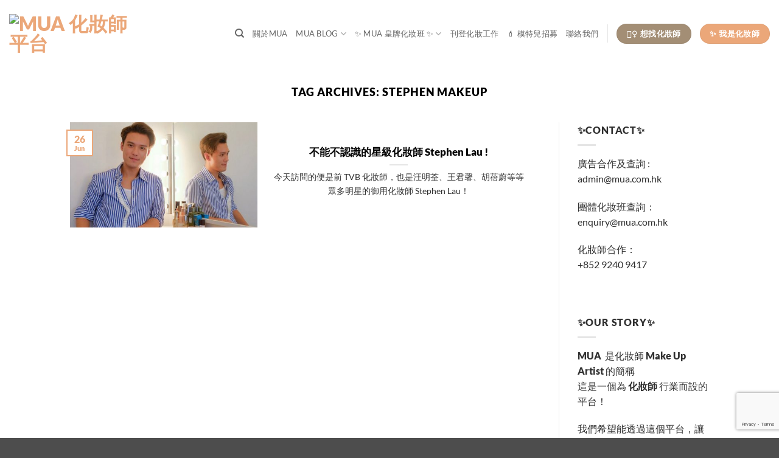

--- FILE ---
content_type: text/html; charset=UTF-8
request_url: https://mua.com.hk/tag/stephen-makeup/
body_size: 14091
content:
<!DOCTYPE html>
<html lang="en-US" prefix="og: https://ogp.me/ns#" class="loading-site no-js">
<head>
		<meta charset="UTF-8"/>
	<link rel="profile" href="https://gmpg.org/xfn/11" />
	<link rel="pingback" href="https://mua.com.hk/xmlrpc.php"/>

	<script>(function(html){html.className=html.className.replace(/\bno-js\b/,'js')})(document.documentElement);</script>
	<style>img:is([sizes="auto" i], [sizes^="auto," i]) {contain-intrinsic-size:3000px 1500px}</style>
	<meta name="viewport" content="width=device-width, initial-scale=1"/>
<!-- Search Engine Optimization by Rank Math - https://rankmath.com/ -->
<title>Stephen Makeup Archives - MUA 化妝師平台</title>
<meta name="robots" content="index, follow, max-snippet:-1, max-video-preview:-1, max-image-preview:large"/>
<link rel="canonical" href="https://mua.com.hk/tag/stephen-makeup/"/>
<meta property="og:locale" content="en_US"/>
<meta property="og:type" content="article"/>
<meta property="og:title" content="Stephen Makeup Archives - MUA 化妝師平台"/>
<meta property="og:url" content="https://mua.com.hk/tag/stephen-makeup/"/>
<meta property="og:site_name" content="MUA 化妝師平台"/>
<meta property="article:publisher" content="http://www.facebook.com/mua.com.hk"/>
<meta property="og:image" content="https://mua.com.hk/wp-content/uploads/2023/04/cropped-White-Squ-Logo-2.png"/>
<meta property="og:image:secure_url" content="https://mua.com.hk/wp-content/uploads/2023/04/cropped-White-Squ-Logo-2.png"/>
<meta property="og:image:width" content="512"/>
<meta property="og:image:height" content="512"/>
<meta property="og:image:type" content="image/png"/>
<meta name="twitter:card" content="summary_large_image"/>
<meta name="twitter:title" content="Stephen Makeup Archives - MUA 化妝師平台"/>
<meta name="twitter:image" content="https://mua.com.hk/wp-content/uploads/2023/04/cropped-White-Squ-Logo-2.png"/>
<script type="application/ld+json" class="rank-math-schema">{"@context":"https://schema.org","@graph":[{"@type":"Person","@id":"https://mua.com.hk/#person","name":"MUA \u5316\u599d\u5e2b\u5e73\u53f0","url":"https://mua.com.hk","sameAs":["http://www.facebook.com/mua.com.hk"],"email":"admin@mua.com.hk","image":{"@type":"ImageObject","@id":"https://mua.com.hk/#logo","url":"http://mua.com.hk/wp-content/uploads/2023/04/MUA-White-Tagline.png","contentUrl":"http://mua.com.hk/wp-content/uploads/2023/04/MUA-White-Tagline.png","caption":"MUA \u5316\u599d\u5e2b\u5e73\u53f0","inLanguage":"en-US","width":"1200","height":"506"}},{"@type":"WebSite","@id":"https://mua.com.hk/#website","url":"https://mua.com.hk","name":"MUA \u5316\u599d\u5e2b\u5e73\u53f0","alternateName":"MUA","publisher":{"@id":"https://mua.com.hk/#person"},"inLanguage":"en-US"},{"@type":"CollectionPage","@id":"https://mua.com.hk/tag/stephen-makeup/#webpage","url":"https://mua.com.hk/tag/stephen-makeup/","name":"Stephen Makeup Archives - MUA \u5316\u599d\u5e2b\u5e73\u53f0","isPartOf":{"@id":"https://mua.com.hk/#website"},"inLanguage":"en-US"}]}</script>
<!-- /Rank Math WordPress SEO plugin -->

<link rel='dns-prefetch' href='//cdn.jsdelivr.net'/>
<link rel='prefetch' href='https://mua.com.hk/wp-content/themes/flatsome/assets/js/flatsome.js?ver=e2eddd6c228105dac048'/>
<link rel='prefetch' href='https://mua.com.hk/wp-content/themes/flatsome/assets/js/chunk.slider.js?ver=3.20.3'/>
<link rel='prefetch' href='https://mua.com.hk/wp-content/themes/flatsome/assets/js/chunk.popups.js?ver=3.20.3'/>
<link rel='prefetch' href='https://mua.com.hk/wp-content/themes/flatsome/assets/js/chunk.tooltips.js?ver=3.20.3'/>
<link rel="alternate" type="application/rss+xml" title="MUA 化妝師平台 &raquo; Feed" href="https://mua.com.hk/feed/"/>
<link rel="alternate" type="application/rss+xml" title="MUA 化妝師平台 &raquo; Comments Feed" href="https://mua.com.hk/comments/feed/"/>
<link rel="alternate" type="application/rss+xml" title="MUA 化妝師平台 &raquo; Stephen Makeup Tag Feed" href="https://mua.com.hk/tag/stephen-makeup/feed/"/>
<script type="text/javascript">//<![CDATA[
window._wpemojiSettings={"baseUrl":"https:\/\/s.w.org\/images\/core\/emoji\/16.0.1\/72x72\/","ext":".png","svgUrl":"https:\/\/s.w.org\/images\/core\/emoji\/16.0.1\/svg\/","svgExt":".svg","source":{"concatemoji":"https:\/\/mua.com.hk\/wp-includes\/js\/wp-emoji-release.min.js?ver=6.8.3"}};!function(s,n){var o,i,e;function c(e){try{var t={supportTests:e,timestamp:(new Date).valueOf()};sessionStorage.setItem(o,JSON.stringify(t))}catch(e){}}function p(e,t,n){e.clearRect(0,0,e.canvas.width,e.canvas.height),e.fillText(t,0,0);var t=new Uint32Array(e.getImageData(0,0,e.canvas.width,e.canvas.height).data),a=(e.clearRect(0,0,e.canvas.width,e.canvas.height),e.fillText(n,0,0),new Uint32Array(e.getImageData(0,0,e.canvas.width,e.canvas.height).data));return t.every(function(e,t){return e===a[t]})}function u(e,t){e.clearRect(0,0,e.canvas.width,e.canvas.height),e.fillText(t,0,0);for(var n=e.getImageData(16,16,1,1),a=0;a<n.data.length;a++)if(0!==n.data[a])return!1;return!0}function f(e,t,n,a){switch(t){case"flag":return n(e,"\ud83c\udff3\ufe0f\u200d\u26a7\ufe0f","\ud83c\udff3\ufe0f\u200b\u26a7\ufe0f")?!1:!n(e,"\ud83c\udde8\ud83c\uddf6","\ud83c\udde8\u200b\ud83c\uddf6")&&!n(e,"\ud83c\udff4\udb40\udc67\udb40\udc62\udb40\udc65\udb40\udc6e\udb40\udc67\udb40\udc7f","\ud83c\udff4\u200b\udb40\udc67\u200b\udb40\udc62\u200b\udb40\udc65\u200b\udb40\udc6e\u200b\udb40\udc67\u200b\udb40\udc7f");case"emoji":return!a(e,"\ud83e\udedf")}return!1}function g(e,t,n,a){var r="undefined"!=typeof WorkerGlobalScope&&self instanceof WorkerGlobalScope?new OffscreenCanvas(300,150):s.createElement("canvas"),o=r.getContext("2d",{willReadFrequently:!0}),i=(o.textBaseline="top",o.font="600 32px Arial",{});return e.forEach(function(e){i[e]=t(o,e,n,a)}),i}function t(e){var t=s.createElement("script");t.src=e,t.defer=!0,s.head.appendChild(t)}"undefined"!=typeof Promise&&(o="wpEmojiSettingsSupports",i=["flag","emoji"],n.supports={everything:!0,everythingExceptFlag:!0},e=new Promise(function(e){s.addEventListener("DOMContentLoaded",e,{once:!0})}),new Promise(function(t){var n=function(){try{var e=JSON.parse(sessionStorage.getItem(o));if("object"==typeof e&&"number"==typeof e.timestamp&&(new Date).valueOf()<e.timestamp+604800&&"object"==typeof e.supportTests)return e.supportTests}catch(e){}return null}();if(!n){if("undefined"!=typeof Worker&&"undefined"!=typeof OffscreenCanvas&&"undefined"!=typeof URL&&URL.createObjectURL&&"undefined"!=typeof Blob)try{var e="postMessage("+g.toString()+"("+[JSON.stringify(i),f.toString(),p.toString(),u.toString()].join(",")+"));",a=new Blob([e],{type:"text/javascript"}),r=new Worker(URL.createObjectURL(a),{name:"wpTestEmojiSupports"});return void(r.onmessage=function(e){c(n=e.data),r.terminate(),t(n)})}catch(e){}c(n=g(i,f,p,u))}t(n)}).then(function(e){for(var t in e)n.supports[t]=e[t],n.supports.everything=n.supports.everything&&n.supports[t],"flag"!==t&&(n.supports.everythingExceptFlag=n.supports.everythingExceptFlag&&n.supports[t]);n.supports.everythingExceptFlag=n.supports.everythingExceptFlag&&!n.supports.flag,n.DOMReady=!1,n.readyCallback=function(){n.DOMReady=!0}}).then(function(){return e}).then(function(){var e;n.supports.everything||(n.readyCallback(),(e=n.source||{}).concatemoji?t(e.concatemoji):e.wpemoji&&e.twemoji&&(t(e.twemoji),t(e.wpemoji)))}))}((window,document),window._wpemojiSettings);
//]]></script>
<link rel='stylesheet' id='dashicons-css' href='https://mua.com.hk/wp-includes/css/dashicons.min.css?ver=6.8.3' type='text/css' media='all'/>
<link rel='stylesheet' id='post-views-counter-frontend-css' href='https://mua.com.hk/wp-content/plugins/post-views-counter/css/frontend.css?ver=1.6.1' type='text/css' media='all'/>
<style id='wp-emoji-styles-inline-css' type='text/css'>img.wp-smiley,img.emoji{display:inline!important;border:none!important;box-shadow:none!important;height:1em!important;width:1em!important;margin:0 .07em!important;vertical-align:-.1em!important;background:none!important;padding:0!important}</style>
<style id='wp-block-library-inline-css' type='text/css'>
:root{--wp-admin-theme-color:#007cba;--wp-admin-theme-color--rgb:0,124,186;--wp-admin-theme-color-darker-10:#006ba1;--wp-admin-theme-color-darker-10--rgb:0,107,161;--wp-admin-theme-color-darker-20:#005a87;--wp-admin-theme-color-darker-20--rgb:0,90,135;--wp-admin-border-width-focus:2px;--wp-block-synced-color:#7a00df;--wp-block-synced-color--rgb:122,0,223;--wp-bound-block-color:var(--wp-block-synced-color)}@media (min-resolution:192dpi){:root{--wp-admin-border-width-focus:1.5px}}.wp-element-button{cursor:pointer}:root{--wp--preset--font-size--normal:16px;--wp--preset--font-size--huge:42px}:root .has-very-light-gray-background-color{background-color:#eee}:root .has-very-dark-gray-background-color{background-color:#313131}:root .has-very-light-gray-color{color:#eee}:root .has-very-dark-gray-color{color:#313131}:root .has-vivid-green-cyan-to-vivid-cyan-blue-gradient-background{background:linear-gradient(135deg,#00d084,#0693e3)}:root .has-purple-crush-gradient-background{background:linear-gradient(135deg,#34e2e4,#4721fb 50%,#ab1dfe)}:root .has-hazy-dawn-gradient-background{background:linear-gradient(135deg,#faaca8,#dad0ec)}:root .has-subdued-olive-gradient-background{background:linear-gradient(135deg,#fafae1,#67a671)}:root .has-atomic-cream-gradient-background{background:linear-gradient(135deg,#fdd79a,#004a59)}:root .has-nightshade-gradient-background{background:linear-gradient(135deg,#330968,#31cdcf)}:root .has-midnight-gradient-background{background:linear-gradient(135deg,#020381,#2874fc)}.has-regular-font-size{font-size:1em}.has-larger-font-size{font-size:2.625em}.has-normal-font-size{font-size:var(--wp--preset--font-size--normal)}.has-huge-font-size{font-size:var(--wp--preset--font-size--huge)}.has-text-align-center{text-align:center}.has-text-align-left{text-align:left}.has-text-align-right{text-align:right}#end-resizable-editor-section{display:none}.aligncenter{clear:both}.items-justified-left{justify-content:flex-start}.items-justified-center{justify-content:center}.items-justified-right{justify-content:flex-end}.items-justified-space-between{justify-content:space-between}.screen-reader-text{border:0;clip-path:inset(50%);height:1px;margin:-1px;overflow:hidden;padding:0;position:absolute;width:1px;word-wrap:normal!important}.screen-reader-text:focus{background-color:#ddd;clip-path:none;color:#444;display:block;font-size:1em;height:auto;left:5px;line-height:normal;padding:15px 23px 14px;text-decoration:none;top:5px;width:auto;z-index:100000}html :where(.has-border-color){border-style:solid}html :where([style*=border-top-color]){border-top-style:solid}html :where([style*=border-right-color]){border-right-style:solid}html :where([style*=border-bottom-color]){border-bottom-style:solid}html :where([style*=border-left-color]){border-left-style:solid}html :where([style*=border-width]){border-style:solid}html :where([style*=border-top-width]){border-top-style:solid}html :where([style*=border-right-width]){border-right-style:solid}html :where([style*=border-bottom-width]){border-bottom-style:solid}html :where([style*=border-left-width]){border-left-style:solid}html :where(img[class*=wp-image-]){height:auto;max-width:100%}:where(figure){margin:0 0 1em}html :where(.is-position-sticky){--wp-admin--admin-bar--position-offset:var(--wp-admin--admin-bar--height,0px)}@media screen and (max-width:600px){html :where(.is-position-sticky){--wp-admin--admin-bar--position-offset:0px}}
</style>
<link rel='stylesheet' id='contact-form-7-css' href='https://mua.com.hk/wp-content/plugins/contact-form-7/includes/css/styles.css?ver=6.1.4' type='text/css' media='all'/>
<link rel='stylesheet' id='stripe-handler-ng-style-css' href='https://mua.com.hk/wp-content/plugins/stripe-payments/public/assets/css/public.css?ver=2.0.96' type='text/css' media='all'/>
<link rel='stylesheet' id='flatsome-main-css' href='https://mua.com.hk/wp-content/themes/flatsome/assets/css/flatsome.css?ver=3.20.3' type='text/css' media='all'/>
<style id='flatsome-main-inline-css' type='text/css'>@font-face{font-family:"fl-icons";font-display:block;src:url(https://mua.com.hk/wp-content/themes/flatsome/assets/css/icons/fl-icons.eot?v=3.20.3);src:url(https://mua.com.hk/wp-content/themes/flatsome/assets/css/icons/fl-icons.eot#iefix?v=3.20.3) format("embedded-opentype") , url(https://mua.com.hk/wp-content/themes/flatsome/assets/css/icons/fl-icons.woff2?v=3.20.3) format("woff2") , url(https://mua.com.hk/wp-content/themes/flatsome/assets/css/icons/fl-icons.ttf?v=3.20.3) format("truetype") , url(https://mua.com.hk/wp-content/themes/flatsome/assets/css/icons/fl-icons.woff?v=3.20.3) format("woff") , url(https://mua.com.hk/wp-content/themes/flatsome/assets/css/icons/fl-icons.svg?v=3.20.3#fl-icons) format("svg")}</style>
<link rel='stylesheet' id='flatsome-style-css' href='https://mua.com.hk/wp-content/themes/flatsome/style.css?ver=3.20.3' type='text/css' media='all'/>
<script type="text/javascript" src="https://mua.com.hk/wp-includes/js/jquery/jquery.min.js?ver=3.7.1" id="jquery-core-js"></script>
<script type="text/javascript" src="https://mua.com.hk/wp-includes/js/jquery/jquery-migrate.min.js?ver=3.4.1" id="jquery-migrate-js"></script>
<link rel="https://api.w.org/" href="https://mua.com.hk/wp-json/"/><link rel="alternate" title="JSON" type="application/json" href="https://mua.com.hk/wp-json/wp/v2/tags/1182"/><link rel="EditURI" type="application/rsd+xml" title="RSD" href="https://mua.com.hk/xmlrpc.php?rsd"/>
<meta name="generator" content="WordPress 6.8.3"/>
<link rel="icon" href="https://mua.com.hk/wp-content/uploads/2023/04/cropped-White-Squ-Logo-2-32x32.png" sizes="32x32"/>
<link rel="icon" href="https://mua.com.hk/wp-content/uploads/2023/04/cropped-White-Squ-Logo-2-192x192.png" sizes="192x192"/>
<link rel="apple-touch-icon" href="https://mua.com.hk/wp-content/uploads/2023/04/cropped-White-Squ-Logo-2-180x180.png"/>
<meta name="msapplication-TileImage" content="https://mua.com.hk/wp-content/uploads/2023/04/cropped-White-Squ-Logo-2-270x270.png"/>
<style id="custom-css" type="text/css">:root{--primary-color:#eba779;--fs-color-primary:#eba779;--fs-color-secondary:#a38e75;--fs-color-success:#669b59;--fs-color-alert:#db9a37;--fs-color-base:#303030;--fs-experimental-link-color:#e18446;--fs-experimental-link-color-hover:#eba779}.tooltipster-base{--tooltip-color:#fff;--tooltip-bg-color:#000}.off-canvas-right .mfp-content,.off-canvas-left .mfp-content{--drawer-width:300px}.header-main{height:110px}#logo img{max-height:110px}#logo{width:200px}.header-bottom{min-height:55px}.header-top{min-height:30px}.transparent .header-main{height:265px}.transparent #logo img{max-height:265px}.has-transparent+.page-title:first-of-type,.has-transparent+#main>.page-title,.has-transparent+#main>div>.page-title,.has-transparent+#main .page-header-wrapper:first-of-type .page-title{padding-top:265px}.header.show-on-scroll,.stuck .header-main{height:70px!important}.stuck #logo img{max-height:70px!important}.header-bottom{background-color:#f1f1f1}.header-main .nav>li>a{line-height:16px}@media (max-width:549px){.header-main{height:70px}#logo img{max-height:70px}}h1,h2,h3,h4,h5,h6,.heading-font{color:#000}body{font-size:100%}@media screen and (max-width:549px){body{font-size:100%}}body{font-family:Lato,sans-serif}body{font-weight:400;font-style:normal}.nav>li>a{font-family:Lato,sans-serif}.mobile-sidebar-levels-2 .nav>li>ul>li>a{font-family:Lato,sans-serif}.nav>li>a,.mobile-sidebar-levels-2 .nav>li>ul>li>a{font-weight:400;font-style:normal}h1,h2,h3,h4,h5,h6,.heading-font,.off-canvas-center .nav-sidebar.nav-vertical>li>a{font-family:Lato,sans-serif}h1,h2,h3,h4,h5,h6,.heading-font,.banner h1,.banner h2{font-weight:900;font-style:normal}.alt-font{font-family:"Dancing Script",sans-serif}.alt-font{font-weight:400!important;font-style:normal!important}.has-equal-box-heights .box-image{padding-top:100%}.footer-2{background-color:rgba(175,175,175,.85)}.nav-vertical-fly-out>li+li{border-top-width:1px;border-top-style:solid}.label-new.menu-item>a:after{content:"New"}.label-hot.menu-item>a:after{content:"Hot"}.label-sale.menu-item>a:after{content:"Sale"}.label-popular.menu-item>a:after{content:"Popular"}</style>		<style type="text/css" id="wp-custom-css">body h2{font-size:22px}body h3{font-size:20px}</style>
		<style id="kirki-inline-styles">@font-face{font-family:'Lato';font-style:normal;font-weight:400;font-display:swap;src:url(https://mua.com.hk/wp-content/fonts/lato/S6uyw4BMUTPHjxAwXjeu.woff2) format('woff2');unicode-range: U+0100-02BA, U+02BD-02C5, U+02C7-02CC, U+02CE-02D7, U+02DD-02FF, U+0304, U+0308, U+0329, U+1D00-1DBF, U+1E00-1E9F, U+1EF2-1EFF, U+2020, U+20A0-20AB, U+20AD-20C0, U+2113, U+2C60-2C7F, U+A720-A7FF}@font-face{font-family:'Lato';font-style:normal;font-weight:400;font-display:swap;src:url(https://mua.com.hk/wp-content/fonts/lato/S6uyw4BMUTPHjx4wXg.woff2) format('woff2');unicode-range: U+0000-00FF, U+0131, U+0152-0153, U+02BB-02BC, U+02C6, U+02DA, U+02DC, U+0304, U+0308, U+0329, U+2000-206F, U+20AC, U+2122, U+2191, U+2193, U+2212, U+2215, U+FEFF, U+FFFD}@font-face{font-family:'Lato';font-style:normal;font-weight:900;font-display:swap;src:url(https://mua.com.hk/wp-content/fonts/lato/S6u9w4BMUTPHh50XSwaPGR_p.woff2) format('woff2');unicode-range: U+0100-02BA, U+02BD-02C5, U+02C7-02CC, U+02CE-02D7, U+02DD-02FF, U+0304, U+0308, U+0329, U+1D00-1DBF, U+1E00-1E9F, U+1EF2-1EFF, U+2020, U+20A0-20AB, U+20AD-20C0, U+2113, U+2C60-2C7F, U+A720-A7FF}@font-face{font-family:'Lato';font-style:normal;font-weight:900;font-display:swap;src:url(https://mua.com.hk/wp-content/fonts/lato/S6u9w4BMUTPHh50XSwiPGQ.woff2) format('woff2');unicode-range: U+0000-00FF, U+0131, U+0152-0153, U+02BB-02BC, U+02C6, U+02DA, U+02DC, U+0304, U+0308, U+0329, U+2000-206F, U+20AC, U+2122, U+2191, U+2193, U+2212, U+2215, U+FEFF, U+FFFD}@font-face{font-family:'Dancing Script';font-style:normal;font-weight:400;font-display:swap;src:url(https://mua.com.hk/wp-content/fonts/dancing-script/If2cXTr6YS-zF4S-kcSWSVi_sxjsohD9F50Ruu7BMSo3Rep8ltA.woff2) format('woff2');unicode-range:U+0102-0103,U+0110-0111,U+0128-0129,U+0168-0169,U+01A0-01A1,U+01AF-01B0,U+0300-0301,U+0303-0304,U+0308-0309,U+0323,U+0329,U+1EA0-1EF9,U+20AB}@font-face{font-family:'Dancing Script';font-style:normal;font-weight:400;font-display:swap;src:url(https://mua.com.hk/wp-content/fonts/dancing-script/If2cXTr6YS-zF4S-kcSWSVi_sxjsohD9F50Ruu7BMSo3ROp8ltA.woff2) format('woff2');unicode-range: U+0100-02BA, U+02BD-02C5, U+02C7-02CC, U+02CE-02D7, U+02DD-02FF, U+0304, U+0308, U+0329, U+1D00-1DBF, U+1E00-1E9F, U+1EF2-1EFF, U+2020, U+20A0-20AB, U+20AD-20C0, U+2113, U+2C60-2C7F, U+A720-A7FF}@font-face{font-family:'Dancing Script';font-style:normal;font-weight:400;font-display:swap;src:url(https://mua.com.hk/wp-content/fonts/dancing-script/If2cXTr6YS-zF4S-kcSWSVi_sxjsohD9F50Ruu7BMSo3Sup8.woff2) format('woff2');unicode-range: U+0000-00FF, U+0131, U+0152-0153, U+02BB-02BC, U+02C6, U+02DA, U+02DC, U+0304, U+0308, U+0329, U+2000-206F, U+20AC, U+2122, U+2191, U+2193, U+2212, U+2215, U+FEFF, U+FFFD}</style>	
	
	<!-- Google tag (gtag.js) -->
<script async src="https://www.googletagmanager.com/gtag/js?id=AW-17423559512"></script>
<script>window.dataLayer=window.dataLayer||[];function gtag(){dataLayer.push(arguments);}gtag('js',new Date());gtag('config','AW-17423559512');</script>
	
	
</head>

<body class="archive tag tag-stephen-makeup tag-1182 wp-theme-flatsome lightbox nav-dropdown-has-arrow nav-dropdown-has-shadow nav-dropdown-has-border">


<a class="skip-link screen-reader-text" href="#main">Skip to content</a>

<div id="wrapper">

	
	<header id="header" class="header header-full-width has-sticky sticky-jump">
		<div class="header-wrapper">
			<div id="masthead" class="header-main ">
      <div class="header-inner flex-row container logo-left medium-logo-center" role="navigation">

          <!-- Logo -->
          <div id="logo" class="flex-col logo">
            
<!-- Header logo -->
<a href="https://mua.com.hk/" title="MUA 化妝師平台 - No.1人氣化妝師平台" rel="home">
		<img width="200" height="110" src="http://www.mua.com.hk/wp-content/uploads/2023/04/MUA-No-Tagline.png" class="header_logo header-logo" alt="MUA 化妝師平台"/><img width="200" height="110" src="http://www.mua.com.hk/wp-content/uploads/2023/04/MUA-No-Tagline.png" class="header-logo-dark" alt="MUA 化妝師平台"/></a>
          </div>

          <!-- Mobile Left Elements -->
          <div class="flex-col show-for-medium flex-left">
            <ul class="mobile-nav nav nav-left ">
              <li class="nav-icon has-icon">
			<a href="#" class="is-small" data-open="#main-menu" data-pos="left" data-bg="main-menu-overlay" role="button" aria-label="Menu" aria-controls="main-menu" aria-expanded="false" aria-haspopup="dialog" data-flatsome-role-button>
			<i class="icon-menu" aria-hidden="true"></i>					</a>
	</li>
            </ul>
          </div>

          <!-- Left Elements -->
          <div class="flex-col hide-for-medium flex-left
            flex-grow">
            <ul class="header-nav header-nav-main nav nav-left  nav-uppercase">
                          </ul>
          </div>

          <!-- Right Elements -->
          <div class="flex-col hide-for-medium flex-right">
            <ul class="header-nav header-nav-main nav nav-right  nav-uppercase">
              <li class="header-search header-search-dropdown has-icon has-dropdown menu-item-has-children">
		<a href="#" aria-label="Search" aria-haspopup="true" aria-expanded="false" aria-controls="ux-search-dropdown" class="nav-top-link is-small"><i class="icon-search" aria-hidden="true"></i></a>
		<ul id="ux-search-dropdown" class="nav-dropdown nav-dropdown-default">
	 	<li class="header-search-form search-form html relative has-icon">
	<div class="header-search-form-wrapper">
		<div class="searchform-wrapper ux-search-box relative is-normal"><form method="get" class="searchform" action="https://mua.com.hk/" role="search">
		<div class="flex-row relative">
			<div class="flex-col flex-grow">
	   	   <input type="search" class="search-field mb-0" name="s" value="" id="s" placeholder="Search&hellip;"/>
			</div>
			<div class="flex-col">
				<button type="submit" class="ux-search-submit submit-button secondary button icon mb-0" aria-label="Submit">
					<i class="icon-search" aria-hidden="true"></i>				</button>
			</div>
		</div>
    <div class="live-search-results text-left z-top"></div>
</form>
</div>	</div>
</li>
	</ul>
</li>
<li id="menu-item-17041" class="menu-item menu-item-type-post_type menu-item-object-page menu-item-17041 menu-item-design-default"><a href="https://mua.com.hk/what-is-mua/" class="nav-top-link">關於MUA</a></li>
<li id="menu-item-3020" class="menu-item menu-item-type-taxonomy menu-item-object-category menu-item-has-children menu-item-3020 menu-item-design-default has-dropdown"><a href="https://mua.com.hk/category/mua-blog/" class="nav-top-link" aria-expanded="false" aria-haspopup="menu">MUA BLOG<i class="icon-angle-down" aria-hidden="true"></i></a>
<ul class="sub-menu nav-dropdown nav-dropdown-default">
	<li id="menu-item-12733" class="menu-item menu-item-type-taxonomy menu-item-object-category menu-item-has-children menu-item-12733 nav-dropdown-col"><a href="https://mua.com.hk/category/mua-blog/mua-life/">化妝師 CHANNEL</a>
	<ul class="sub-menu nav-column nav-dropdown-default">
		<li id="menu-item-6194" class="menu-item menu-item-type-taxonomy menu-item-object-category menu-item-6194"><a href="https://mua.com.hk/category/mua-blog/%e5%8c%96%e5%a6%9d%e6%95%99%e5%ad%b8/">化妝教學</a></li>
		<li id="menu-item-16089" class="menu-item menu-item-type-taxonomy menu-item-object-category menu-item-16089"><a href="https://mua.com.hk/category/mua-blog/mua-life/make-up-artist-interview/">化妝師專訪</a></li>
		<li id="menu-item-15506" class="menu-item menu-item-type-taxonomy menu-item-object-category menu-item-15506"><a href="https://mua.com.hk/category/mua-blog/mua-wedding-info/">婚禮資訊</a></li>
	</ul>
</li>
	<li id="menu-item-14544" class="menu-item menu-item-type-taxonomy menu-item-object-category menu-item-has-children menu-item-14544 nav-dropdown-col"><a href="https://mua.com.hk/category/mua-blog/%e5%8c%96%e5%a6%9d%e8%b3%87%e8%a8%8a/">化妝品 CHANNEL</a>
	<ul class="sub-menu nav-column nav-dropdown-default">
		<li id="menu-item-29159" class="menu-item menu-item-type-taxonomy menu-item-object-category menu-item-29159"><a href="https://mua.com.hk/category/mua-blog/%e5%8c%96%e5%a6%9d%e8%b3%87%e8%a8%8a/%e6%96%b0%e5%93%81%e6%8e%a8%e4%bb%8b/">新品推介</a></li>
		<li id="menu-item-29160" class="menu-item menu-item-type-taxonomy menu-item-object-category menu-item-29160"><a href="https://mua.com.hk/category/mua-blog/mua-shopping/">購物攻略</a></li>
		<li id="menu-item-1951" class="menu-item menu-item-type-taxonomy menu-item-object-category menu-item-1951"><a href="https://mua.com.hk/category/mua-blog/review/" title="Review">試用報告</a></li>
		<li id="menu-item-16088" class="menu-item menu-item-type-taxonomy menu-item-object-category menu-item-16088"><a href="https://mua.com.hk/category/mua-blog/review/%e5%a4%a7%e6%af%94%e6%8b%bc/">大比拼</a></li>
	</ul>
</li>
</ul>
</li>
<li id="menu-item-16259" class="menu-item menu-item-type-post_type menu-item-object-page menu-item-has-children menu-item-16259 menu-item-design-default has-dropdown"><a href="https://mua.com.hk/makeupworkshop/" class="nav-top-link" aria-expanded="false" aria-haspopup="menu">✨ MUA 皇牌化妝班 ✨<i class="icon-angle-down" aria-hidden="true"></i></a>
<ul class="sub-menu nav-dropdown nav-dropdown-default">
	<li id="menu-item-29253" class="menu-item menu-item-type-post_type menu-item-object-page menu-item-29253"><a href="https://mua.com.hk/makeup-class-group/">MUA 團體化妝班</a></li>
	<li id="menu-item-16292" class="menu-item menu-item-type-post_type menu-item-object-page menu-item-16292"><a href="https://mua.com.hk/makeup-class-offer/">1 對 1 / 1 對 2 化妝班 – 個人化妝班</a></li>
</ul>
</li>
<li id="menu-item-28245" class="menu-item menu-item-type-custom menu-item-object-custom menu-item-28245 menu-item-design-default"><a target="_blank" href="https://search.mua.com.hk/job-board/" class="nav-top-link">刊登化妝工作</a></li>
<li id="menu-item-30260" class="menu-item menu-item-type-post_type menu-item-object-page menu-item-30260 menu-item-design-default"><a href="https://mua.com.hk/mua-makeup-model/" class="nav-top-link">💄 模特兒招募</a></li>
<li id="menu-item-17042" class="menu-item menu-item-type-post_type menu-item-object-page menu-item-17042 menu-item-design-default"><a href="https://mua.com.hk/contact-us/" class="nav-top-link">聯絡我們</a></li>
<li class="header-divider"></li><li class="html header-button-1">
	<div class="header-button">
		<a href="https://search.mua.com.hk" target="_blank" class="button secondary" rel="noopener" style="border-radius:99px;">
		<span>🙋‍♀️  想找化妝師</span>
	</a>
	</div>
</li>
<li class="html header-button-2">
	<div class="header-button">
		<a href="https://register.mua.com.hk" class="button primary" style="border-radius:99px;">
		<span>✨ 我是化妝師</span>
	</a>
	</div>
</li>
            </ul>
          </div>

          <!-- Mobile Right Elements -->
          <div class="flex-col show-for-medium flex-right">
            <ul class="mobile-nav nav nav-right ">
                          </ul>
          </div>

      </div>

      </div>

<div class="header-bg-container fill"><div class="header-bg-image fill"></div><div class="header-bg-color fill"></div></div>		</div>
	</header>

	
	<main id="main" class="">

<div id="content" class="blog-wrapper blog-archive page-wrapper">
		<header class="archive-page-header">
	<div class="row">
	<div class="large-12 text-center col">
	<h1 class="page-title is-large uppercase">
		Tag Archives: <span>Stephen Makeup</span>	</h1>
		</div>
	</div>
</header>


<div class="row row-large row-divided ">

	<div class="large-9 col">
			<div id="post-list">
		
		
  
    <div class="row large-columns-1 medium-columns- small-columns-1">
  <div class="col post-item">
			<div class="col-inner">
				<div class="box box-vertical box-text-bottom box-blog-post has-hover">
            					<div class="box-image" style="width:40%;">
  						<div class="image-cover" style="padding-top:56%;">
							<a href="https://mua.com.hk/stephen-lau-makeup-interview/" class="plain" aria-label="不能不認識的星級化妝師 Stephen Lau !">
								<img width="469" height="315" src="https://mua.com.hk/wp-content/uploads/2018/06/201806-Stephen-Lau-Interview-469x315.jpeg" class="attachment-medium size-medium wp-post-image" alt="" decoding="async" loading="lazy" srcset="https://mua.com.hk/wp-content/uploads/2018/06/201806-Stephen-Lau-Interview-469x315.jpeg 469w, https://mua.com.hk/wp-content/uploads/2018/06/201806-Stephen-Lau-Interview-768x516.jpeg 768w, https://mua.com.hk/wp-content/uploads/2018/06/201806-Stephen-Lau-Interview-938x630.jpeg 938w, https://mua.com.hk/wp-content/uploads/2018/06/201806-Stephen-Lau-Interview-270x180.jpeg 270w, https://mua.com.hk/wp-content/uploads/2018/06/201806-Stephen-Lau-Interview-770x515.jpeg 770w, https://mua.com.hk/wp-content/uploads/2018/06/201806-Stephen-Lau-Interview.jpeg 1190w" sizes="auto, (max-width: 469px) 100vw, 469px"/>							</a>
  							  							  						</div>
  						  					</div>
          					<div class="box-text text-center">
					<div class="box-text-inner blog-post-inner">

					
										<h5 class="post-title is-large ">
						<a href="https://mua.com.hk/stephen-lau-makeup-interview/" class="plain">不能不認識的星級化妝師 Stephen Lau !</a>
					</h5>
										<div class="is-divider"></div>
										<p class="from_the_blog_excerpt ">
						今天訪問的便是前 TVB 化妝師，也是汪明荃、王君馨、胡蓓蔚等等眾多明星的御用化妝師 Stephen Lau！					</p>
					                    
					
					
					</div>
					</div>
																<div class="badge absolute top post-date badge-outline">
							<div class="badge-inner">
								<span class="post-date-day">26</span><br>
								<span class="post-date-month is-xsmall">Jun</span>
							</div>
						</div>
									</div>
			</div>
		</div></div>
			</div>
	</div>
	<div class="post-sidebar large-3 col">
				<div id="secondary" class="widget-area " role="complementary">
		<aside id="text-55" class="widget widget_text"><span class="widget-title "><span>✨CONTACT✨</span></span><div class="is-divider small"></div>			<div class="textwidget"><p>廣告合作及查詢 : <a href="/cdn-cgi/l/email-protection" class="__cf_email__" data-cfemail="4c2d282125220c21392d622f2321622427">[email&#160;protected]</a></p>
<p>團體化妝班查詢：<br/>
<a href="/cdn-cgi/l/email-protection" class="__cf_email__" data-cfemail="80e5eef1f5e9f2f9c0edf5e1aee3efedaee8eb">[email&#160;protected]</a></p>
<p>化妝師合作：<br/>
+852 9240 9417</p>
<p>&nbsp;</p>
</div>
		</aside><aside id="text-56" class="widget widget_text"><span class="widget-title "><span>✨OUR STORY✨</span></span><div class="is-divider small"></div>			<div class="textwidget"><p><strong>MUA </strong> 是化妝師<strong> Make Up Artist</strong> 的簡稱<br/>
這是一個為 <strong>化妝師 </strong>行業而設的平台！</p>
<p>我們希望能透過這個平台，讓擁有不同技能、不同風格的化妝師們，互相交流及合作； 化妝新人也找到入行門路，薪火相傳，令整個行業擁有更理想的發展。</p>
<p>我們也為化妝師提供各類支援，包括市場推廣、法律諮詢、作品拍攝、增值課程及購物優惠等，讓化妝師可以集中在自身的技巧提昇，而其餘的一切交給我們處理！💖</p>
<p>如有興趣加入我們，請WhatsApp <a href="https://wa.me/85292409417/?text=你好我想查詢">+852 9240 9417</a></p>
<p>&#8212;&#8212;&#8212;&#8212;&#8212;&#8212;&#8212;&#8212;</p>
<p>&nbsp;</p>
</div>
		</aside><aside id="text-8" class="widget widget_text"><span class="widget-title "><span>關於 MUA</span></span><div class="is-divider small"></div>			<div class="textwidget"><p>MUA.com.hk 是一個為化妝師而設的平台，旨在為化妝師爭取福利，提供更多宣傳機會及發展空間 ♥</p>
<p>聯絡我們 ： +852 9240 9417</p>
<p><a href="/cdn-cgi/l/email-protection" class="__cf_email__" data-cfemail="48292c25212608253d29662b2725662023">[email&#160;protected]</a></p>
</div>
		</aside></div>
			</div>
</div>

</div>


</main>

<footer id="footer" class="footer-wrapper">

	
<!-- FOOTER 1 -->
<div class="footer-widgets footer footer-1">
		<div class="row large-columns-2 mb-0">
	   		<div id="text-60" class="col pb-0 widget widget_text"><span class="widget-title">有關網站</span><div class="is-divider small"></div>			<div class="textwidget"><p>本網是化妝師的分享平台，文章內容提及的產品及療程服務只屬化妝師個人分享，一律與本公司無關。 <strong>本公司不作任何銷售，請直接向產品品牌聯絡。</strong></p>
</div>
		</div><div id="text-52" class="col pb-0 widget widget_text"><span class="widget-title">品牌合作及廣告查詢</span><div class="is-divider small"></div>			<div class="textwidget"><p>廣告合作及查詢 : <a href="/cdn-cgi/l/email-protection" class="__cf_email__" data-cfemail="09686d64606749647c68276a6664276162">[email&#160;protected]</a></p>
<p>團體化妝班查詢：<br/>
<a href="/cdn-cgi/l/email-protection" class="__cf_email__" data-cfemail="4e2b203f3b273c370e233b2f602d2123602625">[email&#160;protected]</a></p>
<p>化妝師合作：<br/>
<a href="https://wa.me/85292409417/?text=你好，我係化妝師，我想查詢入會詳情">WhatsApp +852 9240 9417</a></p>
<p>____</p>
<p><a href="https://mua.com.hk/terms-of-use/">使用條款</a></p>
<p><a href="https://mua.com.hk/account/">我的帳號</a></p>
<p>&nbsp;</p>
</div>
		</div>		</div>
</div>

<!-- FOOTER 2 -->



<div class="absolute-footer dark medium-text-center text-center">
  <div class="container clearfix">

    
    <div class="footer-primary pull-left">
            <div class="copyright-footer">
        Copyright 2015 - 2026 © <strong>MUF Group Company Limited</strong>      </div>
          </div>
  </div>
</div>
<button type="button" id="top-link" class="back-to-top button icon invert plain fixed bottom z-1 is-outline circle hide-for-medium" aria-label="Go to top"><i class="icon-angle-up" aria-hidden="true"></i></button>
</footer>

</div>

<div id="main-menu" class="mobile-sidebar no-scrollbar mfp-hide">

	
	<div class="sidebar-menu no-scrollbar ">

		
					<ul class="nav nav-sidebar nav-vertical nav-uppercase" data-tab="1">
				<li class="header-search-form search-form html relative has-icon">
	<div class="header-search-form-wrapper">
		<div class="searchform-wrapper ux-search-box relative is-normal"><form method="get" class="searchform" action="https://mua.com.hk/" role="search">
		<div class="flex-row relative">
			<div class="flex-col flex-grow">
	   	   <input type="search" class="search-field mb-0" name="s" value="" id="s" placeholder="Search&hellip;"/>
			</div>
			<div class="flex-col">
				<button type="submit" class="ux-search-submit submit-button secondary button icon mb-0" aria-label="Submit">
					<i class="icon-search" aria-hidden="true"></i>				</button>
			</div>
		</div>
    <div class="live-search-results text-left z-top"></div>
</form>
</div>	</div>
</li>
<li class="html header-button-1">
	<div class="header-button">
		<a href="https://search.mua.com.hk" target="_blank" class="button secondary" rel="noopener" style="border-radius:99px;">
		<span>🙋‍♀️  想找化妝師</span>
	</a>
	</div>
</li>
<li class="menu-item menu-item-type-post_type menu-item-object-page menu-item-17041"><a href="https://mua.com.hk/what-is-mua/">關於MUA</a></li>
<li class="menu-item menu-item-type-taxonomy menu-item-object-category menu-item-has-children menu-item-3020"><a href="https://mua.com.hk/category/mua-blog/">MUA BLOG</a>
<ul class="sub-menu nav-sidebar-ul children">
	<li class="menu-item menu-item-type-taxonomy menu-item-object-category menu-item-has-children menu-item-12733"><a href="https://mua.com.hk/category/mua-blog/mua-life/">化妝師 CHANNEL</a>
	<ul class="sub-menu nav-sidebar-ul">
		<li class="menu-item menu-item-type-taxonomy menu-item-object-category menu-item-6194"><a href="https://mua.com.hk/category/mua-blog/%e5%8c%96%e5%a6%9d%e6%95%99%e5%ad%b8/">化妝教學</a></li>
		<li class="menu-item menu-item-type-taxonomy menu-item-object-category menu-item-16089"><a href="https://mua.com.hk/category/mua-blog/mua-life/make-up-artist-interview/">化妝師專訪</a></li>
		<li class="menu-item menu-item-type-taxonomy menu-item-object-category menu-item-15506"><a href="https://mua.com.hk/category/mua-blog/mua-wedding-info/">婚禮資訊</a></li>
	</ul>
</li>
	<li class="menu-item menu-item-type-taxonomy menu-item-object-category menu-item-has-children menu-item-14544"><a href="https://mua.com.hk/category/mua-blog/%e5%8c%96%e5%a6%9d%e8%b3%87%e8%a8%8a/">化妝品 CHANNEL</a>
	<ul class="sub-menu nav-sidebar-ul">
		<li class="menu-item menu-item-type-taxonomy menu-item-object-category menu-item-29159"><a href="https://mua.com.hk/category/mua-blog/%e5%8c%96%e5%a6%9d%e8%b3%87%e8%a8%8a/%e6%96%b0%e5%93%81%e6%8e%a8%e4%bb%8b/">新品推介</a></li>
		<li class="menu-item menu-item-type-taxonomy menu-item-object-category menu-item-29160"><a href="https://mua.com.hk/category/mua-blog/mua-shopping/">購物攻略</a></li>
		<li class="menu-item menu-item-type-taxonomy menu-item-object-category menu-item-1951"><a href="https://mua.com.hk/category/mua-blog/review/" title="Review">試用報告</a></li>
		<li class="menu-item menu-item-type-taxonomy menu-item-object-category menu-item-16088"><a href="https://mua.com.hk/category/mua-blog/review/%e5%a4%a7%e6%af%94%e6%8b%bc/">大比拼</a></li>
	</ul>
</li>
</ul>
</li>
<li class="menu-item menu-item-type-post_type menu-item-object-page menu-item-has-children menu-item-16259"><a href="https://mua.com.hk/makeupworkshop/">✨ MUA 皇牌化妝班 ✨</a>
<ul class="sub-menu nav-sidebar-ul children">
	<li class="menu-item menu-item-type-post_type menu-item-object-page menu-item-29253"><a href="https://mua.com.hk/makeup-class-group/">MUA 團體化妝班</a></li>
	<li class="menu-item menu-item-type-post_type menu-item-object-page menu-item-16292"><a href="https://mua.com.hk/makeup-class-offer/">1 對 1 / 1 對 2 化妝班 – 個人化妝班</a></li>
</ul>
</li>
<li class="menu-item menu-item-type-custom menu-item-object-custom menu-item-28245"><a target="_blank" href="https://search.mua.com.hk/job-board/">刊登化妝工作</a></li>
<li class="menu-item menu-item-type-post_type menu-item-object-page menu-item-30260"><a href="https://mua.com.hk/mua-makeup-model/">💄 模特兒招募</a></li>
<li class="menu-item menu-item-type-post_type menu-item-object-page menu-item-17042"><a href="https://mua.com.hk/contact-us/">聯絡我們</a></li>
<li class="html header-social-icons ml-0">
	<div class="social-icons follow-icons"><a href="https://www.facebook.com/mua.com.hk/" target="_blank" data-label="Facebook" class="icon plain tooltip facebook" title="Follow on Facebook" aria-label="Follow on Facebook" rel="noopener nofollow"><i class="icon-facebook" aria-hidden="true"></i></a><a href="https://www.instagram.com/mua.com.hk/" target="_blank" data-label="Instagram" class="icon plain tooltip instagram" title="Follow on Instagram" aria-label="Follow on Instagram" rel="noopener nofollow"><i class="icon-instagram" aria-hidden="true"></i></a><a href="/cdn-cgi/l/email-protection#f190959c989fb19c8490df929e9cdf999a" data-label="E-mail" target="_blank" class="icon plain tooltip email" title="Send us an email" aria-label="Send us an email" rel="nofollow noopener"><i class="icon-envelop" aria-hidden="true"></i></a><a href="tel:+85292409417" data-label="Phone" target="_blank" class="icon plain tooltip phone" title="Call us" aria-label="Call us" rel="nofollow noopener"><i class="icon-phone" aria-hidden="true"></i></a></div></li>
<li class="html header-button-2">
	<div class="header-button">
		<a href="https://register.mua.com.hk" class="button primary" style="border-radius:99px;">
		<span>✨ 我是化妝師</span>
	</a>
	</div>
</li>
			</ul>
		
		
	</div>

	
</div>
<script data-cfasync="false" src="/cdn-cgi/scripts/5c5dd728/cloudflare-static/email-decode.min.js"></script><script type="speculationrules">
{"prefetch":[{"source":"document","where":{"and":[{"href_matches":"\/*"},{"not":{"href_matches":["\/wp-*.php","\/wp-admin\/*","\/wp-content\/uploads\/*","\/wp-content\/*","\/wp-content\/plugins\/*","\/wp-content\/themes\/flatsome\/*","\/*\\?(.+)"]}},{"not":{"selector_matches":"a[rel~=\"nofollow\"]"}},{"not":{"selector_matches":".no-prefetch, .no-prefetch a"}}]},"eagerness":"conservative"}]}
</script>
<style id='global-styles-inline-css' type='text/css'>:root{--wp--preset--aspect-ratio--square:1;--wp--preset--aspect-ratio--4-3: 4/3;--wp--preset--aspect-ratio--3-4: 3/4;--wp--preset--aspect-ratio--3-2: 3/2;--wp--preset--aspect-ratio--2-3: 2/3;--wp--preset--aspect-ratio--16-9: 16/9;--wp--preset--aspect-ratio--9-16: 9/16;--wp--preset--color--black:#000;--wp--preset--color--cyan-bluish-gray:#abb8c3;--wp--preset--color--white:#fff;--wp--preset--color--pale-pink:#f78da7;--wp--preset--color--vivid-red:#cf2e2e;--wp--preset--color--luminous-vivid-orange:#ff6900;--wp--preset--color--luminous-vivid-amber:#fcb900;--wp--preset--color--light-green-cyan:#7bdcb5;--wp--preset--color--vivid-green-cyan:#00d084;--wp--preset--color--pale-cyan-blue:#8ed1fc;--wp--preset--color--vivid-cyan-blue:#0693e3;--wp--preset--color--vivid-purple:#9b51e0;--wp--preset--color--primary:#eba779;--wp--preset--color--secondary:#a38e75;--wp--preset--color--success:#669b59;--wp--preset--color--alert:#db9a37;--wp--preset--gradient--vivid-cyan-blue-to-vivid-purple:linear-gradient(135deg,rgba(6,147,227,1) 0%,#9b51e0 100%);--wp--preset--gradient--light-green-cyan-to-vivid-green-cyan:linear-gradient(135deg,#7adcb4 0%,#00d082 100%);--wp--preset--gradient--luminous-vivid-amber-to-luminous-vivid-orange:linear-gradient(135deg,rgba(252,185,0,1) 0%,rgba(255,105,0,1) 100%);--wp--preset--gradient--luminous-vivid-orange-to-vivid-red:linear-gradient(135deg,rgba(255,105,0,1) 0%,#cf2e2e 100%);--wp--preset--gradient--very-light-gray-to-cyan-bluish-gray:linear-gradient(135deg,#eee 0%,#a9b8c3 100%);--wp--preset--gradient--cool-to-warm-spectrum:linear-gradient(135deg,#4aeadc 0%,#9778d1 20%,#cf2aba 40%,#ee2c82 60%,#fb6962 80%,#fef84c 100%);--wp--preset--gradient--blush-light-purple:linear-gradient(135deg,#ffceec 0%,#9896f0 100%);--wp--preset--gradient--blush-bordeaux:linear-gradient(135deg,#fecda5 0%,#fe2d2d 50%,#6b003e 100%);--wp--preset--gradient--luminous-dusk:linear-gradient(135deg,#ffcb70 0%,#c751c0 50%,#4158d0 100%);--wp--preset--gradient--pale-ocean:linear-gradient(135deg,#fff5cb 0%,#b6e3d4 50%,#33a7b5 100%);--wp--preset--gradient--electric-grass:linear-gradient(135deg,#caf880 0%,#71ce7e 100%);--wp--preset--gradient--midnight:linear-gradient(135deg,#020381 0%,#2874fc 100%);--wp--preset--font-size--small:13px;--wp--preset--font-size--medium:20px;--wp--preset--font-size--large:36px;--wp--preset--font-size--x-large:42px;--wp--preset--spacing--20:.44rem;--wp--preset--spacing--30:.67rem;--wp--preset--spacing--40:1rem;--wp--preset--spacing--50:1.5rem;--wp--preset--spacing--60:2.25rem;--wp--preset--spacing--70:3.38rem;--wp--preset--spacing--80:5.06rem;--wp--preset--shadow--natural:6px 6px 9px rgba(0,0,0,.2);--wp--preset--shadow--deep:12px 12px 50px rgba(0,0,0,.4);--wp--preset--shadow--sharp:6px 6px 0 rgba(0,0,0,.2);--wp--preset--shadow--outlined:6px 6px 0 -3px rgba(255,255,255,1) , 6px 6px rgba(0,0,0,1);--wp--preset--shadow--crisp:6px 6px 0 rgba(0,0,0,1)}:where(body) {margin:0}.wp-site-blocks>.alignleft{float:left;margin-right:2em}.wp-site-blocks>.alignright{float:right;margin-left:2em}.wp-site-blocks>.aligncenter{justify-content:center;margin-left:auto;margin-right:auto}:where(.is-layout-flex){gap:.5em}:where(.is-layout-grid){gap:.5em}.is-layout-flow>.alignleft{float:left;margin-inline-start:0;margin-inline-end:2em}.is-layout-flow>.alignright{float:right;margin-inline-start:2em;margin-inline-end:0}.is-layout-flow>.aligncenter{margin-left:auto!important;margin-right:auto!important}.is-layout-constrained>.alignleft{float:left;margin-inline-start:0;margin-inline-end:2em}.is-layout-constrained>.alignright{float:right;margin-inline-start:2em;margin-inline-end:0}.is-layout-constrained>.aligncenter{margin-left:auto!important;margin-right:auto!important}.is-layout-constrained > :where(:not(.alignleft):not(.alignright):not(.alignfull)){margin-left:auto!important;margin-right:auto!important}body .is-layout-flex{display:flex}.is-layout-flex{flex-wrap:wrap;align-items:center}.is-layout-flex > :is(*, div){margin:0}body .is-layout-grid{display:grid}.is-layout-grid > :is(*, div){margin:0}body{padding-top:0;padding-right:0;padding-bottom:0;padding-left:0}a:where(:not(.wp-element-button)){text-decoration:none}:root :where(.wp-element-button, .wp-block-button__link){background-color:#32373c;border-width:0;color:#fff;font-family:inherit;font-size:inherit;line-height:inherit;padding: calc(0.667em + 2px) calc(1.333em + 2px);text-decoration:none}.has-black-color{color:var(--wp--preset--color--black)!important}.has-cyan-bluish-gray-color{color:var(--wp--preset--color--cyan-bluish-gray)!important}.has-white-color{color:var(--wp--preset--color--white)!important}.has-pale-pink-color{color:var(--wp--preset--color--pale-pink)!important}.has-vivid-red-color{color:var(--wp--preset--color--vivid-red)!important}.has-luminous-vivid-orange-color{color:var(--wp--preset--color--luminous-vivid-orange)!important}.has-luminous-vivid-amber-color{color:var(--wp--preset--color--luminous-vivid-amber)!important}.has-light-green-cyan-color{color:var(--wp--preset--color--light-green-cyan)!important}.has-vivid-green-cyan-color{color:var(--wp--preset--color--vivid-green-cyan)!important}.has-pale-cyan-blue-color{color:var(--wp--preset--color--pale-cyan-blue)!important}.has-vivid-cyan-blue-color{color:var(--wp--preset--color--vivid-cyan-blue)!important}.has-vivid-purple-color{color:var(--wp--preset--color--vivid-purple)!important}.has-primary-color{color:var(--wp--preset--color--primary)!important}.has-secondary-color{color:var(--wp--preset--color--secondary)!important}.has-success-color{color:var(--wp--preset--color--success)!important}.has-alert-color{color:var(--wp--preset--color--alert)!important}.has-black-background-color{background-color:var(--wp--preset--color--black)!important}.has-cyan-bluish-gray-background-color{background-color:var(--wp--preset--color--cyan-bluish-gray)!important}.has-white-background-color{background-color:var(--wp--preset--color--white)!important}.has-pale-pink-background-color{background-color:var(--wp--preset--color--pale-pink)!important}.has-vivid-red-background-color{background-color:var(--wp--preset--color--vivid-red)!important}.has-luminous-vivid-orange-background-color{background-color:var(--wp--preset--color--luminous-vivid-orange)!important}.has-luminous-vivid-amber-background-color{background-color:var(--wp--preset--color--luminous-vivid-amber)!important}.has-light-green-cyan-background-color{background-color:var(--wp--preset--color--light-green-cyan)!important}.has-vivid-green-cyan-background-color{background-color:var(--wp--preset--color--vivid-green-cyan)!important}.has-pale-cyan-blue-background-color{background-color:var(--wp--preset--color--pale-cyan-blue)!important}.has-vivid-cyan-blue-background-color{background-color:var(--wp--preset--color--vivid-cyan-blue)!important}.has-vivid-purple-background-color{background-color:var(--wp--preset--color--vivid-purple)!important}.has-primary-background-color{background-color:var(--wp--preset--color--primary)!important}.has-secondary-background-color{background-color:var(--wp--preset--color--secondary)!important}.has-success-background-color{background-color:var(--wp--preset--color--success)!important}.has-alert-background-color{background-color:var(--wp--preset--color--alert)!important}.has-black-border-color{border-color:var(--wp--preset--color--black)!important}.has-cyan-bluish-gray-border-color{border-color:var(--wp--preset--color--cyan-bluish-gray)!important}.has-white-border-color{border-color:var(--wp--preset--color--white)!important}.has-pale-pink-border-color{border-color:var(--wp--preset--color--pale-pink)!important}.has-vivid-red-border-color{border-color:var(--wp--preset--color--vivid-red)!important}.has-luminous-vivid-orange-border-color{border-color:var(--wp--preset--color--luminous-vivid-orange)!important}.has-luminous-vivid-amber-border-color{border-color:var(--wp--preset--color--luminous-vivid-amber)!important}.has-light-green-cyan-border-color{border-color:var(--wp--preset--color--light-green-cyan)!important}.has-vivid-green-cyan-border-color{border-color:var(--wp--preset--color--vivid-green-cyan)!important}.has-pale-cyan-blue-border-color{border-color:var(--wp--preset--color--pale-cyan-blue)!important}.has-vivid-cyan-blue-border-color{border-color:var(--wp--preset--color--vivid-cyan-blue)!important}.has-vivid-purple-border-color{border-color:var(--wp--preset--color--vivid-purple)!important}.has-primary-border-color{border-color:var(--wp--preset--color--primary)!important}.has-secondary-border-color{border-color:var(--wp--preset--color--secondary)!important}.has-success-border-color{border-color:var(--wp--preset--color--success)!important}.has-alert-border-color{border-color:var(--wp--preset--color--alert)!important}.has-vivid-cyan-blue-to-vivid-purple-gradient-background{background:var(--wp--preset--gradient--vivid-cyan-blue-to-vivid-purple)!important}.has-light-green-cyan-to-vivid-green-cyan-gradient-background{background:var(--wp--preset--gradient--light-green-cyan-to-vivid-green-cyan)!important}.has-luminous-vivid-amber-to-luminous-vivid-orange-gradient-background{background:var(--wp--preset--gradient--luminous-vivid-amber-to-luminous-vivid-orange)!important}.has-luminous-vivid-orange-to-vivid-red-gradient-background{background:var(--wp--preset--gradient--luminous-vivid-orange-to-vivid-red)!important}.has-very-light-gray-to-cyan-bluish-gray-gradient-background{background:var(--wp--preset--gradient--very-light-gray-to-cyan-bluish-gray)!important}.has-cool-to-warm-spectrum-gradient-background{background:var(--wp--preset--gradient--cool-to-warm-spectrum)!important}.has-blush-light-purple-gradient-background{background:var(--wp--preset--gradient--blush-light-purple)!important}.has-blush-bordeaux-gradient-background{background:var(--wp--preset--gradient--blush-bordeaux)!important}.has-luminous-dusk-gradient-background{background:var(--wp--preset--gradient--luminous-dusk)!important}.has-pale-ocean-gradient-background{background:var(--wp--preset--gradient--pale-ocean)!important}.has-electric-grass-gradient-background{background:var(--wp--preset--gradient--electric-grass)!important}.has-midnight-gradient-background{background:var(--wp--preset--gradient--midnight)!important}.has-small-font-size{font-size:var(--wp--preset--font-size--small)!important}.has-medium-font-size{font-size:var(--wp--preset--font-size--medium)!important}.has-large-font-size{font-size:var(--wp--preset--font-size--large)!important}.has-x-large-font-size{font-size:var(--wp--preset--font-size--x-large)!important}</style>
<script type="text/javascript" src="https://mua.com.hk/wp-includes/js/dist/hooks.min.js?ver=4d63a3d491d11ffd8ac6" id="wp-hooks-js"></script>
<script type="text/javascript" src="https://mua.com.hk/wp-includes/js/dist/i18n.min.js?ver=5e580eb46a90c2b997e6" id="wp-i18n-js"></script>
<script type="text/javascript" id="wp-i18n-js-after">//<![CDATA[
wp.i18n.setLocaleData({'text direction\u0004ltr':['ltr']});
//]]></script>
<script type="text/javascript" src="https://mua.com.hk/wp-content/plugins/contact-form-7/includes/swv/js/index.js?ver=6.1.4" id="swv-js"></script>
<script type="text/javascript" id="contact-form-7-js-before">//<![CDATA[
var wpcf7={"api":{"root":"https:\/\/mua.com.hk\/wp-json\/","namespace":"contact-form-7\/v1"}};
//]]></script>
<script type="text/javascript" src="https://mua.com.hk/wp-content/plugins/contact-form-7/includes/js/index.js?ver=6.1.4" id="contact-form-7-js"></script>
<script type="text/javascript" id="stripe-handler-ng-js-extra">//<![CDATA[
var wpASPNG={"iframeUrl":"https:\/\/mua.com.hk\/asp-payment-box\/","ppSlug":"asp-payment-box","prefetch":"0","ckey":"4a5ccde9ca466716a6acb01e4b813897","aspDevMode":"1"};
//]]></script>
<script type="text/javascript" src="https://mua.com.hk/wp-content/plugins/stripe-payments/public/assets/js/stripe-handler-ng.js?ver=2.0.96" id="stripe-handler-ng-js"></script>
<script type="text/javascript" src="https://mua.com.hk/wp-content/themes/flatsome/assets/js/extensions/flatsome-live-search.js?ver=3.20.3" id="flatsome-live-search-js"></script>
<script type="text/javascript" id="wp_slimstat-js-extra">//<![CDATA[
var SlimStatParams={"transport":"ajax","ajaxurl_rest":"https:\/\/mua.com.hk\/wp-json\/slimstat\/v1\/hit","ajaxurl_ajax":"https:\/\/mua.com.hk\/wp-admin\/admin-ajax.php","ajaxurl_adblock":"https:\/\/mua.com.hk\/request\/99224cec53251be0a236d4078a0740c1\/","ajaxurl":"https:\/\/mua.com.hk\/wp-admin\/admin-ajax.php","baseurl":"\/","dnt":"noslimstat,ab-item","ci":"YToyOntzOjEyOiJjb250ZW50X3R5cGUiO3M6MzoidGFnIjtzOjg6ImNhdGVnb3J5IjtpOjExODY7fQ--.83778545c9fb8b1162183a74ef51e671","wp_rest_nonce":"4042e545c5"};
//]]></script>
<script defer type="text/javascript" src="https://cdn.jsdelivr.net/wp/wp-slimstat/tags/5.3.3/wp-slimstat.min.js" id="wp_slimstat-js"></script>
<script type="text/javascript" src="https://www.google.com/recaptcha/api.js?render=6Lc4bzUsAAAAACG_UmUm_MJyf2fWBWWUE4_YhjC3&amp;ver=3.0" id="google-recaptcha-js"></script>
<script type="text/javascript" src="https://mua.com.hk/wp-includes/js/dist/vendor/wp-polyfill.min.js?ver=3.15.0" id="wp-polyfill-js"></script>
<script type="text/javascript" id="wpcf7-recaptcha-js-before">//<![CDATA[
var wpcf7_recaptcha={"sitekey":"6Lc4bzUsAAAAACG_UmUm_MJyf2fWBWWUE4_YhjC3","actions":{"homepage":"homepage","contactform":"contactform"}};
//]]></script>
<script type="text/javascript" src="https://mua.com.hk/wp-content/plugins/contact-form-7/modules/recaptcha/index.js?ver=6.1.4" id="wpcf7-recaptcha-js"></script>
<script type="text/javascript" src="https://mua.com.hk/wp-includes/js/hoverIntent.min.js?ver=1.10.2" id="hoverIntent-js"></script>
<script type="text/javascript" id="flatsome-js-js-extra">//<![CDATA[
var flatsomeVars={"theme":{"version":"3.20.3"},"ajaxurl":"https:\/\/mua.com.hk\/wp-admin\/admin-ajax.php","rtl":"","sticky_height":"70","stickyHeaderHeight":"0","scrollPaddingTop":"0","assets_url":"https:\/\/mua.com.hk\/wp-content\/themes\/flatsome\/assets\/","lightbox":{"close_markup":"<button title=\"%title%\" type=\"button\" class=\"mfp-close\"><svg xmlns=\"http:\/\/www.w3.org\/2000\/svg\" width=\"28\" height=\"28\" viewBox=\"0 0 24 24\" fill=\"none\" stroke=\"currentColor\" stroke-width=\"2\" stroke-linecap=\"round\" stroke-linejoin=\"round\" class=\"feather feather-x\"><line x1=\"18\" y1=\"6\" x2=\"6\" y2=\"18\"><\/line><line x1=\"6\" y1=\"6\" x2=\"18\" y2=\"18\"><\/line><\/svg><\/button>","close_btn_inside":false},"user":{"can_edit_pages":false},"i18n":{"mainMenu":"Main Menu","toggleButton":"Toggle"},"options":{"cookie_notice_version":"1","swatches_layout":false,"swatches_disable_deselect":false,"swatches_box_select_event":false,"swatches_box_behavior_selected":false,"swatches_box_update_urls":"1","swatches_box_reset":false,"swatches_box_reset_limited":false,"swatches_box_reset_extent":false,"swatches_box_reset_time":300,"search_result_latency":"0","header_nav_vertical_fly_out_frontpage":1}};
//]]></script>
<script type="text/javascript" src="https://mua.com.hk/wp-content/themes/flatsome/assets/js/flatsome.js?ver=e2eddd6c228105dac048" id="flatsome-js-js"></script>

<script defer src="https://static.cloudflareinsights.com/beacon.min.js/vcd15cbe7772f49c399c6a5babf22c1241717689176015" integrity="sha512-ZpsOmlRQV6y907TI0dKBHq9Md29nnaEIPlkf84rnaERnq6zvWvPUqr2ft8M1aS28oN72PdrCzSjY4U6VaAw1EQ==" data-cf-beacon='{"rayId":"9bfe6b224ce2e12b","version":"2025.9.1","r":1,"serverTiming":{"name":{"cfExtPri":true,"cfEdge":true,"cfOrigin":true,"cfL4":true,"cfSpeedBrain":true,"cfCacheStatus":true}},"token":"cce67753c1444d8baf3d9201db482463","b":1}' crossorigin="anonymous"></script>
</body>
</html>


--- FILE ---
content_type: text/html; charset=utf-8
request_url: https://www.google.com/recaptcha/api2/anchor?ar=1&k=6Lc4bzUsAAAAACG_UmUm_MJyf2fWBWWUE4_YhjC3&co=aHR0cHM6Ly9tdWEuY29tLmhrOjQ0Mw..&hl=en&v=PoyoqOPhxBO7pBk68S4YbpHZ&size=invisible&anchor-ms=20000&execute-ms=30000&cb=m1a9p8767ulr
body_size: 48708
content:
<!DOCTYPE HTML><html dir="ltr" lang="en"><head><meta http-equiv="Content-Type" content="text/html; charset=UTF-8">
<meta http-equiv="X-UA-Compatible" content="IE=edge">
<title>reCAPTCHA</title>
<style type="text/css">
/* cyrillic-ext */
@font-face {
  font-family: 'Roboto';
  font-style: normal;
  font-weight: 400;
  font-stretch: 100%;
  src: url(//fonts.gstatic.com/s/roboto/v48/KFO7CnqEu92Fr1ME7kSn66aGLdTylUAMa3GUBHMdazTgWw.woff2) format('woff2');
  unicode-range: U+0460-052F, U+1C80-1C8A, U+20B4, U+2DE0-2DFF, U+A640-A69F, U+FE2E-FE2F;
}
/* cyrillic */
@font-face {
  font-family: 'Roboto';
  font-style: normal;
  font-weight: 400;
  font-stretch: 100%;
  src: url(//fonts.gstatic.com/s/roboto/v48/KFO7CnqEu92Fr1ME7kSn66aGLdTylUAMa3iUBHMdazTgWw.woff2) format('woff2');
  unicode-range: U+0301, U+0400-045F, U+0490-0491, U+04B0-04B1, U+2116;
}
/* greek-ext */
@font-face {
  font-family: 'Roboto';
  font-style: normal;
  font-weight: 400;
  font-stretch: 100%;
  src: url(//fonts.gstatic.com/s/roboto/v48/KFO7CnqEu92Fr1ME7kSn66aGLdTylUAMa3CUBHMdazTgWw.woff2) format('woff2');
  unicode-range: U+1F00-1FFF;
}
/* greek */
@font-face {
  font-family: 'Roboto';
  font-style: normal;
  font-weight: 400;
  font-stretch: 100%;
  src: url(//fonts.gstatic.com/s/roboto/v48/KFO7CnqEu92Fr1ME7kSn66aGLdTylUAMa3-UBHMdazTgWw.woff2) format('woff2');
  unicode-range: U+0370-0377, U+037A-037F, U+0384-038A, U+038C, U+038E-03A1, U+03A3-03FF;
}
/* math */
@font-face {
  font-family: 'Roboto';
  font-style: normal;
  font-weight: 400;
  font-stretch: 100%;
  src: url(//fonts.gstatic.com/s/roboto/v48/KFO7CnqEu92Fr1ME7kSn66aGLdTylUAMawCUBHMdazTgWw.woff2) format('woff2');
  unicode-range: U+0302-0303, U+0305, U+0307-0308, U+0310, U+0312, U+0315, U+031A, U+0326-0327, U+032C, U+032F-0330, U+0332-0333, U+0338, U+033A, U+0346, U+034D, U+0391-03A1, U+03A3-03A9, U+03B1-03C9, U+03D1, U+03D5-03D6, U+03F0-03F1, U+03F4-03F5, U+2016-2017, U+2034-2038, U+203C, U+2040, U+2043, U+2047, U+2050, U+2057, U+205F, U+2070-2071, U+2074-208E, U+2090-209C, U+20D0-20DC, U+20E1, U+20E5-20EF, U+2100-2112, U+2114-2115, U+2117-2121, U+2123-214F, U+2190, U+2192, U+2194-21AE, U+21B0-21E5, U+21F1-21F2, U+21F4-2211, U+2213-2214, U+2216-22FF, U+2308-230B, U+2310, U+2319, U+231C-2321, U+2336-237A, U+237C, U+2395, U+239B-23B7, U+23D0, U+23DC-23E1, U+2474-2475, U+25AF, U+25B3, U+25B7, U+25BD, U+25C1, U+25CA, U+25CC, U+25FB, U+266D-266F, U+27C0-27FF, U+2900-2AFF, U+2B0E-2B11, U+2B30-2B4C, U+2BFE, U+3030, U+FF5B, U+FF5D, U+1D400-1D7FF, U+1EE00-1EEFF;
}
/* symbols */
@font-face {
  font-family: 'Roboto';
  font-style: normal;
  font-weight: 400;
  font-stretch: 100%;
  src: url(//fonts.gstatic.com/s/roboto/v48/KFO7CnqEu92Fr1ME7kSn66aGLdTylUAMaxKUBHMdazTgWw.woff2) format('woff2');
  unicode-range: U+0001-000C, U+000E-001F, U+007F-009F, U+20DD-20E0, U+20E2-20E4, U+2150-218F, U+2190, U+2192, U+2194-2199, U+21AF, U+21E6-21F0, U+21F3, U+2218-2219, U+2299, U+22C4-22C6, U+2300-243F, U+2440-244A, U+2460-24FF, U+25A0-27BF, U+2800-28FF, U+2921-2922, U+2981, U+29BF, U+29EB, U+2B00-2BFF, U+4DC0-4DFF, U+FFF9-FFFB, U+10140-1018E, U+10190-1019C, U+101A0, U+101D0-101FD, U+102E0-102FB, U+10E60-10E7E, U+1D2C0-1D2D3, U+1D2E0-1D37F, U+1F000-1F0FF, U+1F100-1F1AD, U+1F1E6-1F1FF, U+1F30D-1F30F, U+1F315, U+1F31C, U+1F31E, U+1F320-1F32C, U+1F336, U+1F378, U+1F37D, U+1F382, U+1F393-1F39F, U+1F3A7-1F3A8, U+1F3AC-1F3AF, U+1F3C2, U+1F3C4-1F3C6, U+1F3CA-1F3CE, U+1F3D4-1F3E0, U+1F3ED, U+1F3F1-1F3F3, U+1F3F5-1F3F7, U+1F408, U+1F415, U+1F41F, U+1F426, U+1F43F, U+1F441-1F442, U+1F444, U+1F446-1F449, U+1F44C-1F44E, U+1F453, U+1F46A, U+1F47D, U+1F4A3, U+1F4B0, U+1F4B3, U+1F4B9, U+1F4BB, U+1F4BF, U+1F4C8-1F4CB, U+1F4D6, U+1F4DA, U+1F4DF, U+1F4E3-1F4E6, U+1F4EA-1F4ED, U+1F4F7, U+1F4F9-1F4FB, U+1F4FD-1F4FE, U+1F503, U+1F507-1F50B, U+1F50D, U+1F512-1F513, U+1F53E-1F54A, U+1F54F-1F5FA, U+1F610, U+1F650-1F67F, U+1F687, U+1F68D, U+1F691, U+1F694, U+1F698, U+1F6AD, U+1F6B2, U+1F6B9-1F6BA, U+1F6BC, U+1F6C6-1F6CF, U+1F6D3-1F6D7, U+1F6E0-1F6EA, U+1F6F0-1F6F3, U+1F6F7-1F6FC, U+1F700-1F7FF, U+1F800-1F80B, U+1F810-1F847, U+1F850-1F859, U+1F860-1F887, U+1F890-1F8AD, U+1F8B0-1F8BB, U+1F8C0-1F8C1, U+1F900-1F90B, U+1F93B, U+1F946, U+1F984, U+1F996, U+1F9E9, U+1FA00-1FA6F, U+1FA70-1FA7C, U+1FA80-1FA89, U+1FA8F-1FAC6, U+1FACE-1FADC, U+1FADF-1FAE9, U+1FAF0-1FAF8, U+1FB00-1FBFF;
}
/* vietnamese */
@font-face {
  font-family: 'Roboto';
  font-style: normal;
  font-weight: 400;
  font-stretch: 100%;
  src: url(//fonts.gstatic.com/s/roboto/v48/KFO7CnqEu92Fr1ME7kSn66aGLdTylUAMa3OUBHMdazTgWw.woff2) format('woff2');
  unicode-range: U+0102-0103, U+0110-0111, U+0128-0129, U+0168-0169, U+01A0-01A1, U+01AF-01B0, U+0300-0301, U+0303-0304, U+0308-0309, U+0323, U+0329, U+1EA0-1EF9, U+20AB;
}
/* latin-ext */
@font-face {
  font-family: 'Roboto';
  font-style: normal;
  font-weight: 400;
  font-stretch: 100%;
  src: url(//fonts.gstatic.com/s/roboto/v48/KFO7CnqEu92Fr1ME7kSn66aGLdTylUAMa3KUBHMdazTgWw.woff2) format('woff2');
  unicode-range: U+0100-02BA, U+02BD-02C5, U+02C7-02CC, U+02CE-02D7, U+02DD-02FF, U+0304, U+0308, U+0329, U+1D00-1DBF, U+1E00-1E9F, U+1EF2-1EFF, U+2020, U+20A0-20AB, U+20AD-20C0, U+2113, U+2C60-2C7F, U+A720-A7FF;
}
/* latin */
@font-face {
  font-family: 'Roboto';
  font-style: normal;
  font-weight: 400;
  font-stretch: 100%;
  src: url(//fonts.gstatic.com/s/roboto/v48/KFO7CnqEu92Fr1ME7kSn66aGLdTylUAMa3yUBHMdazQ.woff2) format('woff2');
  unicode-range: U+0000-00FF, U+0131, U+0152-0153, U+02BB-02BC, U+02C6, U+02DA, U+02DC, U+0304, U+0308, U+0329, U+2000-206F, U+20AC, U+2122, U+2191, U+2193, U+2212, U+2215, U+FEFF, U+FFFD;
}
/* cyrillic-ext */
@font-face {
  font-family: 'Roboto';
  font-style: normal;
  font-weight: 500;
  font-stretch: 100%;
  src: url(//fonts.gstatic.com/s/roboto/v48/KFO7CnqEu92Fr1ME7kSn66aGLdTylUAMa3GUBHMdazTgWw.woff2) format('woff2');
  unicode-range: U+0460-052F, U+1C80-1C8A, U+20B4, U+2DE0-2DFF, U+A640-A69F, U+FE2E-FE2F;
}
/* cyrillic */
@font-face {
  font-family: 'Roboto';
  font-style: normal;
  font-weight: 500;
  font-stretch: 100%;
  src: url(//fonts.gstatic.com/s/roboto/v48/KFO7CnqEu92Fr1ME7kSn66aGLdTylUAMa3iUBHMdazTgWw.woff2) format('woff2');
  unicode-range: U+0301, U+0400-045F, U+0490-0491, U+04B0-04B1, U+2116;
}
/* greek-ext */
@font-face {
  font-family: 'Roboto';
  font-style: normal;
  font-weight: 500;
  font-stretch: 100%;
  src: url(//fonts.gstatic.com/s/roboto/v48/KFO7CnqEu92Fr1ME7kSn66aGLdTylUAMa3CUBHMdazTgWw.woff2) format('woff2');
  unicode-range: U+1F00-1FFF;
}
/* greek */
@font-face {
  font-family: 'Roboto';
  font-style: normal;
  font-weight: 500;
  font-stretch: 100%;
  src: url(//fonts.gstatic.com/s/roboto/v48/KFO7CnqEu92Fr1ME7kSn66aGLdTylUAMa3-UBHMdazTgWw.woff2) format('woff2');
  unicode-range: U+0370-0377, U+037A-037F, U+0384-038A, U+038C, U+038E-03A1, U+03A3-03FF;
}
/* math */
@font-face {
  font-family: 'Roboto';
  font-style: normal;
  font-weight: 500;
  font-stretch: 100%;
  src: url(//fonts.gstatic.com/s/roboto/v48/KFO7CnqEu92Fr1ME7kSn66aGLdTylUAMawCUBHMdazTgWw.woff2) format('woff2');
  unicode-range: U+0302-0303, U+0305, U+0307-0308, U+0310, U+0312, U+0315, U+031A, U+0326-0327, U+032C, U+032F-0330, U+0332-0333, U+0338, U+033A, U+0346, U+034D, U+0391-03A1, U+03A3-03A9, U+03B1-03C9, U+03D1, U+03D5-03D6, U+03F0-03F1, U+03F4-03F5, U+2016-2017, U+2034-2038, U+203C, U+2040, U+2043, U+2047, U+2050, U+2057, U+205F, U+2070-2071, U+2074-208E, U+2090-209C, U+20D0-20DC, U+20E1, U+20E5-20EF, U+2100-2112, U+2114-2115, U+2117-2121, U+2123-214F, U+2190, U+2192, U+2194-21AE, U+21B0-21E5, U+21F1-21F2, U+21F4-2211, U+2213-2214, U+2216-22FF, U+2308-230B, U+2310, U+2319, U+231C-2321, U+2336-237A, U+237C, U+2395, U+239B-23B7, U+23D0, U+23DC-23E1, U+2474-2475, U+25AF, U+25B3, U+25B7, U+25BD, U+25C1, U+25CA, U+25CC, U+25FB, U+266D-266F, U+27C0-27FF, U+2900-2AFF, U+2B0E-2B11, U+2B30-2B4C, U+2BFE, U+3030, U+FF5B, U+FF5D, U+1D400-1D7FF, U+1EE00-1EEFF;
}
/* symbols */
@font-face {
  font-family: 'Roboto';
  font-style: normal;
  font-weight: 500;
  font-stretch: 100%;
  src: url(//fonts.gstatic.com/s/roboto/v48/KFO7CnqEu92Fr1ME7kSn66aGLdTylUAMaxKUBHMdazTgWw.woff2) format('woff2');
  unicode-range: U+0001-000C, U+000E-001F, U+007F-009F, U+20DD-20E0, U+20E2-20E4, U+2150-218F, U+2190, U+2192, U+2194-2199, U+21AF, U+21E6-21F0, U+21F3, U+2218-2219, U+2299, U+22C4-22C6, U+2300-243F, U+2440-244A, U+2460-24FF, U+25A0-27BF, U+2800-28FF, U+2921-2922, U+2981, U+29BF, U+29EB, U+2B00-2BFF, U+4DC0-4DFF, U+FFF9-FFFB, U+10140-1018E, U+10190-1019C, U+101A0, U+101D0-101FD, U+102E0-102FB, U+10E60-10E7E, U+1D2C0-1D2D3, U+1D2E0-1D37F, U+1F000-1F0FF, U+1F100-1F1AD, U+1F1E6-1F1FF, U+1F30D-1F30F, U+1F315, U+1F31C, U+1F31E, U+1F320-1F32C, U+1F336, U+1F378, U+1F37D, U+1F382, U+1F393-1F39F, U+1F3A7-1F3A8, U+1F3AC-1F3AF, U+1F3C2, U+1F3C4-1F3C6, U+1F3CA-1F3CE, U+1F3D4-1F3E0, U+1F3ED, U+1F3F1-1F3F3, U+1F3F5-1F3F7, U+1F408, U+1F415, U+1F41F, U+1F426, U+1F43F, U+1F441-1F442, U+1F444, U+1F446-1F449, U+1F44C-1F44E, U+1F453, U+1F46A, U+1F47D, U+1F4A3, U+1F4B0, U+1F4B3, U+1F4B9, U+1F4BB, U+1F4BF, U+1F4C8-1F4CB, U+1F4D6, U+1F4DA, U+1F4DF, U+1F4E3-1F4E6, U+1F4EA-1F4ED, U+1F4F7, U+1F4F9-1F4FB, U+1F4FD-1F4FE, U+1F503, U+1F507-1F50B, U+1F50D, U+1F512-1F513, U+1F53E-1F54A, U+1F54F-1F5FA, U+1F610, U+1F650-1F67F, U+1F687, U+1F68D, U+1F691, U+1F694, U+1F698, U+1F6AD, U+1F6B2, U+1F6B9-1F6BA, U+1F6BC, U+1F6C6-1F6CF, U+1F6D3-1F6D7, U+1F6E0-1F6EA, U+1F6F0-1F6F3, U+1F6F7-1F6FC, U+1F700-1F7FF, U+1F800-1F80B, U+1F810-1F847, U+1F850-1F859, U+1F860-1F887, U+1F890-1F8AD, U+1F8B0-1F8BB, U+1F8C0-1F8C1, U+1F900-1F90B, U+1F93B, U+1F946, U+1F984, U+1F996, U+1F9E9, U+1FA00-1FA6F, U+1FA70-1FA7C, U+1FA80-1FA89, U+1FA8F-1FAC6, U+1FACE-1FADC, U+1FADF-1FAE9, U+1FAF0-1FAF8, U+1FB00-1FBFF;
}
/* vietnamese */
@font-face {
  font-family: 'Roboto';
  font-style: normal;
  font-weight: 500;
  font-stretch: 100%;
  src: url(//fonts.gstatic.com/s/roboto/v48/KFO7CnqEu92Fr1ME7kSn66aGLdTylUAMa3OUBHMdazTgWw.woff2) format('woff2');
  unicode-range: U+0102-0103, U+0110-0111, U+0128-0129, U+0168-0169, U+01A0-01A1, U+01AF-01B0, U+0300-0301, U+0303-0304, U+0308-0309, U+0323, U+0329, U+1EA0-1EF9, U+20AB;
}
/* latin-ext */
@font-face {
  font-family: 'Roboto';
  font-style: normal;
  font-weight: 500;
  font-stretch: 100%;
  src: url(//fonts.gstatic.com/s/roboto/v48/KFO7CnqEu92Fr1ME7kSn66aGLdTylUAMa3KUBHMdazTgWw.woff2) format('woff2');
  unicode-range: U+0100-02BA, U+02BD-02C5, U+02C7-02CC, U+02CE-02D7, U+02DD-02FF, U+0304, U+0308, U+0329, U+1D00-1DBF, U+1E00-1E9F, U+1EF2-1EFF, U+2020, U+20A0-20AB, U+20AD-20C0, U+2113, U+2C60-2C7F, U+A720-A7FF;
}
/* latin */
@font-face {
  font-family: 'Roboto';
  font-style: normal;
  font-weight: 500;
  font-stretch: 100%;
  src: url(//fonts.gstatic.com/s/roboto/v48/KFO7CnqEu92Fr1ME7kSn66aGLdTylUAMa3yUBHMdazQ.woff2) format('woff2');
  unicode-range: U+0000-00FF, U+0131, U+0152-0153, U+02BB-02BC, U+02C6, U+02DA, U+02DC, U+0304, U+0308, U+0329, U+2000-206F, U+20AC, U+2122, U+2191, U+2193, U+2212, U+2215, U+FEFF, U+FFFD;
}
/* cyrillic-ext */
@font-face {
  font-family: 'Roboto';
  font-style: normal;
  font-weight: 900;
  font-stretch: 100%;
  src: url(//fonts.gstatic.com/s/roboto/v48/KFO7CnqEu92Fr1ME7kSn66aGLdTylUAMa3GUBHMdazTgWw.woff2) format('woff2');
  unicode-range: U+0460-052F, U+1C80-1C8A, U+20B4, U+2DE0-2DFF, U+A640-A69F, U+FE2E-FE2F;
}
/* cyrillic */
@font-face {
  font-family: 'Roboto';
  font-style: normal;
  font-weight: 900;
  font-stretch: 100%;
  src: url(//fonts.gstatic.com/s/roboto/v48/KFO7CnqEu92Fr1ME7kSn66aGLdTylUAMa3iUBHMdazTgWw.woff2) format('woff2');
  unicode-range: U+0301, U+0400-045F, U+0490-0491, U+04B0-04B1, U+2116;
}
/* greek-ext */
@font-face {
  font-family: 'Roboto';
  font-style: normal;
  font-weight: 900;
  font-stretch: 100%;
  src: url(//fonts.gstatic.com/s/roboto/v48/KFO7CnqEu92Fr1ME7kSn66aGLdTylUAMa3CUBHMdazTgWw.woff2) format('woff2');
  unicode-range: U+1F00-1FFF;
}
/* greek */
@font-face {
  font-family: 'Roboto';
  font-style: normal;
  font-weight: 900;
  font-stretch: 100%;
  src: url(//fonts.gstatic.com/s/roboto/v48/KFO7CnqEu92Fr1ME7kSn66aGLdTylUAMa3-UBHMdazTgWw.woff2) format('woff2');
  unicode-range: U+0370-0377, U+037A-037F, U+0384-038A, U+038C, U+038E-03A1, U+03A3-03FF;
}
/* math */
@font-face {
  font-family: 'Roboto';
  font-style: normal;
  font-weight: 900;
  font-stretch: 100%;
  src: url(//fonts.gstatic.com/s/roboto/v48/KFO7CnqEu92Fr1ME7kSn66aGLdTylUAMawCUBHMdazTgWw.woff2) format('woff2');
  unicode-range: U+0302-0303, U+0305, U+0307-0308, U+0310, U+0312, U+0315, U+031A, U+0326-0327, U+032C, U+032F-0330, U+0332-0333, U+0338, U+033A, U+0346, U+034D, U+0391-03A1, U+03A3-03A9, U+03B1-03C9, U+03D1, U+03D5-03D6, U+03F0-03F1, U+03F4-03F5, U+2016-2017, U+2034-2038, U+203C, U+2040, U+2043, U+2047, U+2050, U+2057, U+205F, U+2070-2071, U+2074-208E, U+2090-209C, U+20D0-20DC, U+20E1, U+20E5-20EF, U+2100-2112, U+2114-2115, U+2117-2121, U+2123-214F, U+2190, U+2192, U+2194-21AE, U+21B0-21E5, U+21F1-21F2, U+21F4-2211, U+2213-2214, U+2216-22FF, U+2308-230B, U+2310, U+2319, U+231C-2321, U+2336-237A, U+237C, U+2395, U+239B-23B7, U+23D0, U+23DC-23E1, U+2474-2475, U+25AF, U+25B3, U+25B7, U+25BD, U+25C1, U+25CA, U+25CC, U+25FB, U+266D-266F, U+27C0-27FF, U+2900-2AFF, U+2B0E-2B11, U+2B30-2B4C, U+2BFE, U+3030, U+FF5B, U+FF5D, U+1D400-1D7FF, U+1EE00-1EEFF;
}
/* symbols */
@font-face {
  font-family: 'Roboto';
  font-style: normal;
  font-weight: 900;
  font-stretch: 100%;
  src: url(//fonts.gstatic.com/s/roboto/v48/KFO7CnqEu92Fr1ME7kSn66aGLdTylUAMaxKUBHMdazTgWw.woff2) format('woff2');
  unicode-range: U+0001-000C, U+000E-001F, U+007F-009F, U+20DD-20E0, U+20E2-20E4, U+2150-218F, U+2190, U+2192, U+2194-2199, U+21AF, U+21E6-21F0, U+21F3, U+2218-2219, U+2299, U+22C4-22C6, U+2300-243F, U+2440-244A, U+2460-24FF, U+25A0-27BF, U+2800-28FF, U+2921-2922, U+2981, U+29BF, U+29EB, U+2B00-2BFF, U+4DC0-4DFF, U+FFF9-FFFB, U+10140-1018E, U+10190-1019C, U+101A0, U+101D0-101FD, U+102E0-102FB, U+10E60-10E7E, U+1D2C0-1D2D3, U+1D2E0-1D37F, U+1F000-1F0FF, U+1F100-1F1AD, U+1F1E6-1F1FF, U+1F30D-1F30F, U+1F315, U+1F31C, U+1F31E, U+1F320-1F32C, U+1F336, U+1F378, U+1F37D, U+1F382, U+1F393-1F39F, U+1F3A7-1F3A8, U+1F3AC-1F3AF, U+1F3C2, U+1F3C4-1F3C6, U+1F3CA-1F3CE, U+1F3D4-1F3E0, U+1F3ED, U+1F3F1-1F3F3, U+1F3F5-1F3F7, U+1F408, U+1F415, U+1F41F, U+1F426, U+1F43F, U+1F441-1F442, U+1F444, U+1F446-1F449, U+1F44C-1F44E, U+1F453, U+1F46A, U+1F47D, U+1F4A3, U+1F4B0, U+1F4B3, U+1F4B9, U+1F4BB, U+1F4BF, U+1F4C8-1F4CB, U+1F4D6, U+1F4DA, U+1F4DF, U+1F4E3-1F4E6, U+1F4EA-1F4ED, U+1F4F7, U+1F4F9-1F4FB, U+1F4FD-1F4FE, U+1F503, U+1F507-1F50B, U+1F50D, U+1F512-1F513, U+1F53E-1F54A, U+1F54F-1F5FA, U+1F610, U+1F650-1F67F, U+1F687, U+1F68D, U+1F691, U+1F694, U+1F698, U+1F6AD, U+1F6B2, U+1F6B9-1F6BA, U+1F6BC, U+1F6C6-1F6CF, U+1F6D3-1F6D7, U+1F6E0-1F6EA, U+1F6F0-1F6F3, U+1F6F7-1F6FC, U+1F700-1F7FF, U+1F800-1F80B, U+1F810-1F847, U+1F850-1F859, U+1F860-1F887, U+1F890-1F8AD, U+1F8B0-1F8BB, U+1F8C0-1F8C1, U+1F900-1F90B, U+1F93B, U+1F946, U+1F984, U+1F996, U+1F9E9, U+1FA00-1FA6F, U+1FA70-1FA7C, U+1FA80-1FA89, U+1FA8F-1FAC6, U+1FACE-1FADC, U+1FADF-1FAE9, U+1FAF0-1FAF8, U+1FB00-1FBFF;
}
/* vietnamese */
@font-face {
  font-family: 'Roboto';
  font-style: normal;
  font-weight: 900;
  font-stretch: 100%;
  src: url(//fonts.gstatic.com/s/roboto/v48/KFO7CnqEu92Fr1ME7kSn66aGLdTylUAMa3OUBHMdazTgWw.woff2) format('woff2');
  unicode-range: U+0102-0103, U+0110-0111, U+0128-0129, U+0168-0169, U+01A0-01A1, U+01AF-01B0, U+0300-0301, U+0303-0304, U+0308-0309, U+0323, U+0329, U+1EA0-1EF9, U+20AB;
}
/* latin-ext */
@font-face {
  font-family: 'Roboto';
  font-style: normal;
  font-weight: 900;
  font-stretch: 100%;
  src: url(//fonts.gstatic.com/s/roboto/v48/KFO7CnqEu92Fr1ME7kSn66aGLdTylUAMa3KUBHMdazTgWw.woff2) format('woff2');
  unicode-range: U+0100-02BA, U+02BD-02C5, U+02C7-02CC, U+02CE-02D7, U+02DD-02FF, U+0304, U+0308, U+0329, U+1D00-1DBF, U+1E00-1E9F, U+1EF2-1EFF, U+2020, U+20A0-20AB, U+20AD-20C0, U+2113, U+2C60-2C7F, U+A720-A7FF;
}
/* latin */
@font-face {
  font-family: 'Roboto';
  font-style: normal;
  font-weight: 900;
  font-stretch: 100%;
  src: url(//fonts.gstatic.com/s/roboto/v48/KFO7CnqEu92Fr1ME7kSn66aGLdTylUAMa3yUBHMdazQ.woff2) format('woff2');
  unicode-range: U+0000-00FF, U+0131, U+0152-0153, U+02BB-02BC, U+02C6, U+02DA, U+02DC, U+0304, U+0308, U+0329, U+2000-206F, U+20AC, U+2122, U+2191, U+2193, U+2212, U+2215, U+FEFF, U+FFFD;
}

</style>
<link rel="stylesheet" type="text/css" href="https://www.gstatic.com/recaptcha/releases/PoyoqOPhxBO7pBk68S4YbpHZ/styles__ltr.css">
<script nonce="IxgWLb5ELzUTqFWr1WtlSQ" type="text/javascript">window['__recaptcha_api'] = 'https://www.google.com/recaptcha/api2/';</script>
<script type="text/javascript" src="https://www.gstatic.com/recaptcha/releases/PoyoqOPhxBO7pBk68S4YbpHZ/recaptcha__en.js" nonce="IxgWLb5ELzUTqFWr1WtlSQ">
      
    </script></head>
<body><div id="rc-anchor-alert" class="rc-anchor-alert"></div>
<input type="hidden" id="recaptcha-token" value="[base64]">
<script type="text/javascript" nonce="IxgWLb5ELzUTqFWr1WtlSQ">
      recaptcha.anchor.Main.init("[\x22ainput\x22,[\x22bgdata\x22,\x22\x22,\[base64]/[base64]/[base64]/[base64]/[base64]/[base64]/[base64]/[base64]/[base64]/[base64]\\u003d\x22,\[base64]\\u003d\x22,\x22w5jCjsKVwp7DqMOGwqTDvsKQwqMVw4RARcKJw7HCgjcVVkomw5EwScKIwoDCgsKmw45vwrPCkcO0ccOAwrjCrcOAR0fDhMKYwqsGw4Aow4Z/em4YwpJXI38RDMKhZU3DhEQvJ0QVw5jDucO7bcOrfcOsw70Iw6x2w7LCt8KZwqPCqcKADw7DrFrDghFSdynCuMO5wrszSC1aw6PClEdRwovCp8KxIMO/wrgLwoN8wrxOwptpwovDgkfCsVPDkR/DhQTCrxtSL8OdB8KCWlvDoAfDkBgsAsKuwrXCksKAw6wLZMOcFcORwrXCjMKONkXDvMOXwqQ7wq5Ww4DCvMOVbVLCh8KfM8Oow4LCo8KDwroEwrYGGSXDrcKwZVjCoD3CsUYEfFh8cMOkw7XCpGxjKFvDm8KmEcOaA8OlCDY4S1o9Mg/CkGTDr8KOw4zCjcKqwp97w7XDuwvCuQ/CnzXCs8OCw7zCuMOiwrEJwpc+Kx9rcFpcw6DDmU/DtjzCkyrCgcKnIi5TXEpnwokRwrVabsKow4ZwWGrCkcKxw7fClsKCYcOXecKaw6HCpMK6woXDgwDCqcOPw57DqcKKG2YTwrrCtsO9woPDpjRow73DncKFw5DCqSMQw60RGMK3XwTCmMKnw5ERVcO7LVTDiG90KUJpaMKyw4pcIwfDmXbCkytUIF1vcSrDiMOTwpLCoX/CrycyZTxVwrwsKVgtwqPCo8KfwrlIw5NVw6rDmsKJwoE4w4svwqDDkxvCjS7CnsKIwqLDniHCnkDDnsOFwpMRwqtZwpF7DMOUwp3DnwUUVcKRw7QAfcOtOMO1YsKFchF/E8K5FMONY3k6RntJw5xkw77DjGg3V8K1G0wrwqxuNmLCnwfDpsOJwpwywrDCkcKswp/[base64]/NEHDtTbDlcK7G8OWw5weUcKqwrDCgMOVwpo1wq4rZCAawrjDqMOmCAVpUAPCtsOcw7o1w4EIRXU3w4jCmMOSwqjDkVzDnMONwoE3I8O+fGZzEyNkw4DDlXPCnMOufsOAwpYHw6x+w7dIbHrDn2xfGUVhV1TCmwHDksO8woQOwqzCs8OkGsKgw40sw73Du3vDry/DphJ8emBoPcO2HFd/[base64]/Dm8O0wp0hKVzDoAsLwqYtNMOzRmZZa8KZwp1UXcOBwrfDlMOeEXXCmMKZw63CkzTDocKAw5/DscKmwqMfwpBEZm1mw5XCiDJrfMKaw6PCv8KMa8ONw7zDtcKAwrRjdVRIMMKrFsKJwqslCsOwZsOXNMO+w6fDpHzCrVbDn8K+wp/CtMK5wrldTMO4wqrDk3E/LhzCrR0Qw7cdwoogwqvCrF7CncOIw6vDhH9twrvCucO9KwnChcOtw7l+wozChh5aw6w4wrwvw7pLw5HDqMOLfMODwooPwrNyMMKfB8OTdirCgF/DjsOsVMKCbMKtwrd/w7ZIN8O7wqQXwohywo8QKMKzwqzCo8O8cggaw78aw7/DosOebcO9w4fCv8K2wph+wpnDgsKbw5bDj8OxTSgowqp/w4MhBw1Jw6FDKsOxDcOKwp10w4lKwq/CkMKBwqIhCMOKwr/[base64]/wpJzw6HCksK4wr0jbcORwrEjw7XCsSBwwqPDhgfDksOVRCNGwqx5FEt0w4vClkPDucKCIMKdcHQod8KOwr3DgB/[base64]/DSlZQjIFFA7Cv8OewoF6w7HCiMKQw5pwMyY0AkQWeMKnPMODw4YrV8Khw48twoBGw4nDhyDDujTCgMKKG3gEw6nCoTRaw7zDusKaw7Q+w7ZGGsKMw7IpTMK+w4Abw4jDpsKcXMOUw6nDtMOSSMK/CsKhWcOLFi/CkiTChTxBw5PCkx97U1/CjcOKIsOtw7B/w6sYK8OnwrnDk8OlQgvCinRewqzDu2rDmkMKw7d4w7zCiQw4Qx1lw6/DhWASw4HDvMKewoEUwoM7wpPCuMOpaHcPUwjCmHpCQMKEesOSMgnCicORQQldwoLCh8KMw6/CsnvCgcOYFV8Qw5Jgwp3CukLDscO9w4TCq8KLwrjDusKXwrJic8KcXHZ8woAre1JUw7o1wpvCjcOCw5tNCsOsccOcGcK5EkvDlE7DvwAvw67CncO3fC8fQ3jDoXEjLWPCicKeZ0PDtyXDh1nCmmklw65adxfCu8OaWsKPw77CrsKzwp/Co3kjDMKKaSbDs8KVw5DCkWvCpiHCjsOaR8O9SsKlw5xzwqTCqjVAHnpbw5lkwphmeEFGUWB/w4Isw6lzw7nDu1BVDWzCqMO0w4dVw7RCw4DCiMKyw6DDocKoFMKMUx1cwqdFwr0UwqI4w4Uiw53DhyPCvU/DisO8w4FPDWZ8wozDv8K4ccOFWkk4wrEXYQMNVsOaYhlBS8O5fcORw6jDjsOUAX7Cl8O4ZjcfDEt2w6rDn2vCi0XCvkQtOcOzQAvCu2hfb8KeNcOzGcO2w4HDmsKOE3cNw4bDk8OEw5stZwx1dn/Ck3hFwqPCmcKne17CjT9vMwjDnXDDrsKaIg5pb13Dt05qwq1ewojCnsKewpTDuHzDq8KHD8O+w7HCniY7wq3CilDDukAUeXvDlQZnwoEyPsORw7Jww6lywqoAw4E5w7NoMcKjw7sNw5PDujs7IQPCvcKjb8OgDsOqw4giG8O7Vy/CoQYxwrbCkGjDrEZhwpkUw6QKGi82FQTDsh/[base64]/DosOCwpQ/[base64]/V3hOw7fDmyDCiXHCpSDCik/DmUJow6J2GcOYSnMrwrPDoRBRIWjCiHkewobDmjbDjMKYw4bCi3oUwo/CixMXwp/Cj8Ozwp3DtMKCZXPCpsKEHRAhwo0GwoFJwqbDi2nDoinCmiJBRcKFwowtacKmwoAVeHvDqMOMCgRYNsKkw5jDpg/CkgwKFl94w5bCkMO4QsOfw55Owq1DwpIZw7RzU8Ktw6/Du8KoJyDDq8OqwoTCmcOpOVLCs8KFwoHCg0DDimPDk8OWbyEOZMK5w4piw5TDgFHDscO4FcOofzPDomrChMO2YMKfDFNSw5UNNMKWwqAJIMOTPhAZwpbCq8ORwrJ3wrgaSD3DuVsGw7nDhsKfwr3CpcKwwoFeNgXCmMK6FHENwqjDrsKWMT8NN8O3wp/Cnx/DsMOEQDY/[base64]/Ct8KsdcKDGjbCqnzDscObQ8KcwoZvw5TCjsOiw5XDqjQ2EnXDv0sxwrPCqMKOM8K4w5vDpRzDpsKYwqzDjMO6en7DksKVEkdiwooxFlbCrcO5w5XDpcOMFWB/w6cFw67Do19cw60NcGLCqRFmw53DuFrDn1vDl8KUWW7Ds8O8w7vDm8Obw4B1Si5YwrIeB8OIMMOcWB3Dp8K7woPCpsOYGMOowqYkJcOqwqLCv8KSw5JKCMOOfcOHSgfCh8O2wqU8wqd4wprDjEPCl8Kbw7TCvifDoMOpwq/[base64]/DgsOfMnjDvsOzwpDDmF/CtcOrYsOaU8OrwplHwo92w4nCqxPDoXPDsMKZwqRtXkNnGMKuwozDgnzDnMKjA3fDnWs0wpTClMOawoYSwpnClMOLw6XDoxXDjiQ2WnLChxgtE8OXf8OVw6UwdcK2S8OhO28iw7/CiMOHYEDCn8K/w6M4e0rCpMOMw5hgw5ZwI8KRXsKUHFfDlHYmP8Obw5jDqxB9DcOkEsO4w7cQQsO0w6EHGH4/[base64]/DuSc2Mk3DjsO7wpTDllQGHnPDrMKDV8Kiw7N4wqLDisK3DXvCqz3DnAHCocOpwrfDvF1pWMKQPMO0GMKtwo1Uwr7DnxDDoMOuwo8lGMOwRsKNdsONccKzw6UYw4NMwr15c8OmwrrDh8Ktw5BJwqbDmcO4w6JdwrlGwqErw67CnUAMw6Imw7/[base64]/wo3CsDMyFsOjwoFNI2RiSFsQF3YMXMKPw7FHeVrDukXCvVYlJ2TDh8Onw7lqF35kwo1aQlMhdg1Ew4xhw7Aiwo4bwoPCly7DpmnCjTPCiz3DmkxDDh0Qd2TClkVkAMOYw43Dsn7Cp8KCc8O5G8Ozw5vDp8KsLsKSw4ZEwoXDrzXCm8OBYSImVDp/wpoaAR08w7Eqwp1fJsKrEsObwq8UHGLChxfDv33CgMOaw6BPeRZcwp/[base64]/Dn8KQw6nDksKjRyTCm3NSETPCqFnDqcKOHXrCpUFmwpDDmMOnwpHDuxPDkRQew6PCkMKkwqkZw6LDncOOO8OaV8Kaw7XCkMOJNxM/FR/[base64]/wpBEwpgaKxvDq1lje2tSw5jDuMOaFMKrFA3DtMOfwqhgw6HDnsOYA8KMwp5Bw7o7E28Ywoh2GHDCvDXCtXrDhS/DoivDkBd9w5zCvGLDhsODw7LDoT7Cg8ObMSM3wqUsw61iwr/[base64]/DqSVnAA7DmcKiBcKMwojCogjDq8Ogw6paw4LCtEvCvmHCosOtNcO5w5ErZsOiw7jDgsObw6J1wrHCo0bDrQFJZGEuUVMfYsOHVHPClnDCrMO2w7vDssODw6Zww7fCjl03w70DwrLCn8KFajVkEcKNfcO2esO/wofDmcO4w4nCn1DDiC1fR8O0EsKbCMKYKcOKwpzDvm8Ow6vCr1o/wqcOw4E8w5HDkcKQwrbDo3vCjE3CgcOmMDDDigPCkcOOI3gmw65nw7/DhMOTw5l9BznCqcO2KUNiTng9K8OpwoxXwr1pNTBdwrZqwo/[base64]/Dh8KGCMKMw5HCncO6dsOOw6nCqMKzw5PClsOdZgZhw7zDvx3Cv8Kaw4VJa8Kow5VNU8OrJ8O/[base64]/KwvDjsKWw75Tw6Nqd8OpMRHCpBPChCBxw5AHw4zCuMOPw6nCoyEGOEIte8OQBsK8B8OnwrTChgJewr/[base64]/wqpqw5EzTRBow7jCrGNhw4srJsONw4E0wqbDnEnCtTwEYMOAw7BnwpR0dMK8wozDri7DvCrDjMK5w6HDriZQQjYewozDpwQFw67CngjCp1rClUMBwpdfe8OSw5Uvwptpw4QRNMKcw6fCnMK9w71bamjDnMOXGgUeL8K/SMKmBBDDt8ObC8KBD2pXRMKVW0LCocOBw5DDv8KsNiTDtsOlw4jDksKWARJ/wofCoEjCh05uw49lIMKIw6ojwp8RRMK0wqXCtg/Cgy4hwprCocKpJjfDh8ONw6AtKMKHXjvDlWLCr8Oww73DthfCgcKMeCTDh37DpT9zVMKmw6YOw7AYw4kxw4FTwpMlJ1xPAFBrUcKqwqbDusK2YHLCnF/CksOew7FYwqfDjcKDMwTDr0RuIMOlJ8O4WxDDrjpwHMOpfUnCllnDgQ8lwo4/I07DqxU7w61od33DlWXDqsKNRx/DsEvDt1PDicOeAFkAD0g8wqpEw5EqwrBhbQpdw6LDsMKGw7PDgDUGwoM6wp/[base64]/DunEAGG4Xw7bDqMOUdgs2M8OPEcKqw5jCunXDosOFFMOLw4p8w4LCqcKfw7/DjlvDmm7Cp8OBw4rDvGXCtXfDtcKhw4M6w718wq5NTRQow7vDh8Otw54yw6zDiMKPXsK2wphsB8O8w5wtIljClVx/wqdMw6t+w7ECwq/DucOSDkLDsX7DvRPCqx7Cm8KGwozCt8OzRcOXYMKaZlNGw4lvw5vCuWzDnMOJVMOHw6ZUw4XDgQNyMRvDiTvDrgBswqvDiTo7BTLCqsK1eClhw558csKBHlXCsAd6MMOjw5ZRw5PDoMKraBfDtMKswpxoU8OYUV7DmgcSwoZDw6dfDUkwwrrDgcOlw7M/Ajh+ECXCq8OgK8KyHMOiw6loECkqwqQkw5zCgW0Xw6zDk8KYK8OrD8KRFcKIQlzDhktvXGrDrcKrwqtKIcOhw63DscKCT27CsQDDs8OYAcKPwqUnwrrCgMOywq/DnsK5e8O+w7XClXwDXMO/wo7Ch8OwHAvDlFQnJMKZIUZuwpPDlcOGXwHDrGgKDMOyw7x0P1tHehfDi8KHw4pceMOPBFHClgDDlMK9w4JrwowDwobDg0/DrWgVwofCqMKvwo5MEcKqecKyAwzCisKkFmw7woFVGng1YU7CpcKfw7YhbkEHGsKAwrPDkw7DkMK8wr5dw5dewoLDssKgOForAMOlCRTCgA3CgcO1w5J9aV3CmMK7FE3DnMO3wr0Kw6Mqw5hcCCjDocKQasKQXMKPX1txwo/DhAtSFBPCn3JgBcKsFDJWwrHCsMKtPXXDksOaG8Oaw4XCh8KYFcO4w60YwqHDt8KbC8Omw47CjsK4W8KxZXjCtjjCvzoFU8Kbw5HDrsO+w5V8w7cyCsKQw7lJOxTDmixmG8OsHsK5dQ0Vw4BhAsO8V8KiwovCncK4wrh3cB/CisOaworCuT3CsB7DjMOsGcKYwqPCkGbDkGjCsWrCgns1wpkXDsOSw6/[base64]/DmcKdwonDsU7DlMO2w7rCpS0hw4Eyw5Mnw7cSXlwaHMKCw6EpwpLDscOMwonDu8KwTTzCt8KfRT9rA8KdcsKHY8KQw5MHG8KYwqRKB0TDhMONwrXCkUAPwpLDuCrCmRrCrwAGPklswqzDqFzCgcKKRcOEwqoFKMKGL8OMw5nCsFh7DEQrG8Kbw5kawr0nwpJMw5jDhj/DosOvw4gCw5zCgmAww5MefMOuHVvCvsKdwobDhivDvsKMwqTCpSdTwpt7wr4uwrtNw4IsAsO6X2zDkEfClMOKD1jCv8KWw7rChcKyGVJJw7TChEV/ZRXCinzDu054wqUtwqXCisOAJRNowqYnWMKbBBfDpVVBV8K5w7LDlnLCtsOnwpEJAlTCilhaRkXDqldjwp3CkW4twovCiMKNQk7CscOow6TDuxFkCycfw6NMKUfClHQSwqjDrMKlw5nCkRzCgsO/QVbDjV7Ct19BBCYFwqsOeMOjKcOAw7jDmgjDrGrDklp3c3kWwqIrDcKwwqx3w5wPeH5yHcOrfVvCncOPfFwCwqvDv2TCvhDDnDzCi0xPR2Ffw6BLw6PDnWXCpX7DhMOawr0RwrDCqEAvJRFJwofDvScLAiNlHTvCisO/w7g5wokWw484CcKPB8Kbw44EwrQvXnfDj8Krw4Brw5PCixYpwrYLVcKbw43DtsKwYcKjFlvDosKHw43Dkx1vSnEFwpAgJMKdH8KdaDLCqcONw7XDuMKsA8KoCAJ7AGNMw5LCvR02wpzDuEPCmg4/wo3CisKVw4HDiDnCksKUOh9VJcOvw6nDqmd/[base64]/ClMO6wpXCpMKpTsOyTcKkGcKcccKtLsOtb1rCkCFQGMKBwqbDksOXwoXCuUhCbsK5wp3CjMOgW2x5w5HDqcK9YwPCsTJaSRLCrAYcVcOEZTvDtw8vWn7CgsKfah7CuFgjwqp2H8OodsKew4jDt8OdwoJwwrvCpD/Cv8KmwqjCt3Z0wqzCvsKcwrdGwptTJsO9w5cpOsOfcEE/w5PCs8KGwoZnwpBtw5jCvsOZT8KlOsOAAcKBLsKww5o8GCXDp1XDh8OJwpIkc8OkUMOXD3XDoMK5w48sw4TClSDDoiDCv8OfwooKw4wmbMOPwoLDtsOEXMO7TsO1w7HDsWpRw6pzfycawroZwogtwqUTTX05wrrDgncKcMK5w5pFw6jCihTCkh1oal/DuEvCjsOwwoddwpfDmjTDlMO6w6PCqcOpQSh2wpjCp8Ojf8OXw4nDvz/CuHLCmMKxw7/DtMK7Gk/DgljCkXjDqsKjIMOfUBR4JQYnwpXChlRjwrvDqMKIeMOCw4rDqFFDw6ZSL8KIwqkOOixlKRfCiCTCtnhrecODw6ZMTMO6wrMtWCHCiEgIw4/Dv8KxJ8KDU8KhK8OpwqjCicKIw411wrMfTsOKcGrDpUN5w73DuRHCsg0Lw6cIEsOswohPwobDoMK5woR2aSMlw6/Ch8O7dFzCqcKLfMK4w6sww7opFcKVPcOVf8K1wr0mbcONDTTCkSAkRUt5w6zDpXsLwr/DvsK/[base64]/[base64]/LEwHEcORGiMmwpY4XH8vLhsebllbFMK9acOPasOSJDfCkyLDlV98woIPUgIKwrDDh8KKw5fCj8OtenfDlzpMwqglw41OUMKda1zDvHIib8O1I8Kkw7XDpsKNSlxnB8O3B25/w4vCqnEhG39/J2BqfFUSecKkMMKqwoYTFcOsBMOZBsKHGsO8DcOlBsKiKMO/w5ULwr07acOpw54cQ1AWPFwnGMOAYmxsDU40wqDDk8OJwpJuwpVfwpMpwqNCJlRJcHzDgcKaw64mYlLDk8OkaMKBw6HDgMOWfcK/QBPDv0bCtj42woLCg8O/VHbCk8O4QsK2woIOw4DDjjkKwp1NN0dVw7rCuXnCk8OjTMOTwovDt8KSwqrCgBfCmsKFEsO7w6cSwo3DicOQw53CnsK3MMKSWW8ubcKdNnXCtRrDh8O4AMOAwrDCicOSJx4mw57DpcOFwrEjw6LCpgXDjcKvw47DssOMw6zCqMO2w4g/GjoaGQ/DqnRyw6QzwotmBEQCBlPDmMO7w7HCuGXDrcOHMg3DhgPCoMK/c8OWDnnClMO6DsKdwrt3L18iHcK/wql0w7LCqj1WwqfCkMKjEcK1wo8Ew6UwP8OXBSLCrMKhcMKLJ3NpwpjCksKuGcKaw4x6woxKQkVsw7TDjHRZIMObecKNdEhnw4gtw4nDisOCLsONwpxxA8K3dcKEZRAkwonCvsOOW8K0NMKtCcOaYcKKPcKuGlBcI8K7w71bw6/CrsKZw6d5Ix3Cr8OPw6DCqTEKOxMpwpPCq2Q1w53DhG/Ds8KfwpYffyXCgsK2PSXDn8O0RGnCqy7Cg3tDUcK2w6nDmsKqwo91DcKlX8KZwr0bw6vDhEcKd8KLf8OvUB0Xw5TDtlJow5Q7TMK4cMOwP2XCsEsJOcKWwqnDthrCqsOSZcO2OGkRIX0pwql1MBvDjk9ow4LDk1zCgQpmSiDCn1LDpsKfwps7wp/CtsOlLcOiGX93T8OiwrB3PkfDlcKDCMKywonDni1BKsOaw5w3bcKXw5lccC1Zwqlxw6DDgGVcTsOEw7nDvsOdCsK3w61Gwqx7wqdyw5hRKWcmwonCt8OXew/ChQomBsOrCMObaMKjw6gtOxnDj8Olw7/CrcKqw4DClWXCuhfDmlzDiW/[base64]/w7jCpcKCwqrCg8OWw5Nqwp/Cii1Pwp/DsA/[base64]/DtsKtXHXDvxNvEMKywqErXnTCu8K3wqFWP38dYsOww6TDgAPDg8OPwpMJUBrCnmZyw6NVwrpfHcOuKx/Dln3DkMO/[base64]/w7XCmQMTwqzDjMOCw7fDvsOWOyt1esKOwoDCjMOfUgPCs8Ohw6XCtCHCpsK2wp3Ct8Krw7Zhbj7CmsK6fsOlXhDCjsKrwrvCjhsCwpjDrVIPwozCjzwxwonCnMKRwrZqw5Q2wqzDr8KtecO7wrnCsDM6w5oaw6BUw7rDm8Kbw4g/w6plKMOwGiPCpH/[base64]/DgMOnMlJPYWHDqWoUaRxnLcOgwpLCpndUYnF+TBHCoMKTUcOyZMOzGMKdC8Kxwp9BMjbDq8OlIlrDucKmw4UMNMOgw7hIwqnCkEdqwqjDpmFnBMOIWsOKZcOiaHLCn1rDuwtxwqHCthHCvVJoIwXDm8K0O8KaUBDDo3xZbcKbwpJJJizCmxd/woRkw6HChcOpwrN5HWPCmkLCuCYWwpvDkzI5wrTDohU3wqrCj1s6w7jCrCJYwqpNw5JZwpQ3w4sqwrEVKMOnwrrDgxfDosOxPcKKPsKDwpjDkEpIeQpwQcOZw6bDncOmJMKMw6Q/[base64]/Cqx94WWbCv1PDlBJvw6pvNMOJaz5Qw4wEKDVxwqPCujTDvMOAw7p3AcODKsOzOcKTw4MBI8Kqw7HDncO+U8Kcw4/CjcO2GXTDjMKdwrwRRWbCoBDDugEPP8OURVkZw6HCpVrCvcOWOU/CsXVXw48fwqvCncKDwrHCg8K8aQjCq1HDocKow5rCmMOVSsODw6hGw6/CpsO8cVAKEGEUNcOUwrDCoU/CnVzCqxRvwrMywo/CmcK4NsK5GkvDkAoWR8ONwpvCrU5QfnI/wqXCrwpnw7VlY0fDjjrCrX8lI8Kkw6nDo8KTw6crKAPDosOpwq7DlsOvKsOwa8OhbcKRwpDDiEfCpmbCssO0CsKRbxvCvSI1NsOGwolgBsOcwpVvFcKTw5d4wqZ7KsOhwrDDucKLfSkNw5nClcKEP2/[base64]/w5M+X29bVsOofsKaw5DClcKmw70jTsKTf8KeEjdoLMKqw7DCqkPDjXHDtHnCiFJMGcKWXsOrw4JFw7ElwrQvGBrCmMOxew3Dq8KSWMKYw5Bnw4ZrW8KAw7PCsMKNwpLDtQzDgcORw4/Cv8K2LWrCt2oVUcODwo7ClMK6wp9pDwExJljClRR7wqvCp14hwpfCksOWw73CoMOkworDhEXDnsO8w6XDuEHCnUbCksKvPxNLwo9GT0zChMOPw4/DtHvDtETDpsOJPg5lwo0Qw4A/YC0PV1olaiNzBcKrXcOfK8K8wpbCmx7CmsOaw5l9d1ldFETCm1UHw6DCi8OEw4nCtlFTwrHDryJSwpLCn0Rew6UlTMKmwpJ3esKaw50vZwY0w4TDtkR3AU8NWsKIw6BAT1ccIMKFEmrDu8OvVnfCocKAQcOHIgHCmMK/w5lERsOEw6ppw5nDqG5jwr3DpF7ClhzCv8OZw7zDlyBuFsKBw5gwekbCksKwIjcew40tWMOxZWA/[base64]/CmsO3wr5Dw5wyw7rCslTCuMKUPMK/w6wWQUlewrxIwpRXeWx5W8Oaw6wBwqrDiBUZwqfDuHvCkwvDv0p9wrrDucKyw7fDtFAPwpZ5wq9nNsOCwovCtcOwwqLDp8KsUksmwr3CnMK4Li/CiMOxwpI9w4rDjcOHw5REYRDDpsKUMxXCrsKNwoF+JzhTwqBTesOJwoPCjsO8PksqwqkPdsKmw6NzHy5Ow5NPUmDDncKMZAnDq00rfMOswrPCtMOXwp/DoMKow6djwo7DicKPwpJJw6LDoMOuwoXCiMOSWA4iw7vCosO6wo/DpQoQEitFw73DpMOWMF/DqmXDvsOUR1vCsMOGfsK2woDDvsONw6fCssKNwqVTw5Ynw618w6/Do0/CuV7DrWjDmcKOw53DlQRiwrFlR8KQP8KeOcOOwofChcKJdcK5wrNbPWxnI8OhbMOEw64qwpB5UcKDw6ULUiN2w4BVe8O3wrEOw5HCtlhhQUDDmcKwwpPClcOEKQjDn8O2wrU9woUfw4d/ZMO+fVYBLMOmZcOzWMOwAEnCkjRvwpXDmVEOw4p2wpsKw6XConMlPcO/w4TDjlMiw6LCjF7ClcKdGGnDucO4Blk7U0oXRsKhwpvDtlvCgcOTw5TDsFnDpcOuVgPDhRNqwo1yw7IvwqDCncKQwqAkNsKPXRPDjGrDuh3CmB/DpHw1w5nDn8KLNDZPw4ksSsOIwqMgV8O2Q0BZQMOjLMOcGMOBwpDCmDzCi1ctLMOROBbCosKwwrPDiVBLwrhLEcO+DMOhw77DsB9xw5fDh3Faw43Cu8K8wq3Du8OPwrPChXLDiSZEw7TCkAzCv8KXM0Udw6TCt8K+CEPCmsKIw7AZD0/DgHvCucK8wqzCnSggwqPCry3CpcOtw6M3wpACwq7DrRIdE8KEw7fDk38eKsOYYcKJCU3Dt8KOchrCt8Kxw5VvwpkuNT/[base64]/ClcO6wokSJMOWBcK+woNsw74ITTEoRCzDsMOIw6HDsx7Cll3Dt0/Dm2sjRX8JaQHCqMKTa1s/w6nCi8KOwoNWPcOCwq1RTQrCon4sw4rDgcO2w7DDu043YB/Dkyl6wq1RBMOBwp/[base64]/B8KoFGMMwqLCqcOMWcOyFGI3wq1YZcKUC8KYw6pww4/CqMOcWDE1w4EDworCuCXCmMO8c8OHGwDDrsO4wrR1w6Uaw4rCjGrDmXpJw5sXMTPDkSIGI8OHwq/Dp0kcw7LDj8OWQUEqw7DCvcOjw6fDl8OETz5zwrwRwprCjRMgUDnDtjHCg8Oqwo7CnBgII8KmIcOuworDjFPCngXCuMKgClQAw69MM2PClcOXDsK+wqzDsXzDocKFw6MiRAFjw4PCjcKnwrwzw4PDuVTDiDXChG47w6/[base64]/CnwAGPMKSwrTDlREgJcKoSMOUX2Ucw5vChcOBMm/DscKbw5IcZTXDvcKew5BnasKSTiXDgX51wqxUwrPDk8OZQcOfwrPCucK5wp3CnnFUworClcOrDibDqsOew6pFKcKeHms/P8K0fMOMw5rCsUR0I8KZVMKowp7DhjnCgsO6RMOhGkfCvcKiKMK5w6Y/[base64]/[base64]/CtMKVw7xrNsO2UsOzw6HCmwFCLsKmw5DCqcKuwrcDwqDDmwxQVMO6cwshM8OBw54/B8OgRMO8W1rCt1FrJcKOeADDtsOUWAHChMKdw5vDmsKuMsO8wqXDjwDCsMONw7XCiB/ClU/CtsO0LcKew5sdaRZywqgBFgc8w7fCg8K0w7TCjcKaw5rDpcK9wrxNTsKhw4bChcOZw7g5CQPCiHo6KmY+w40Yw5NHwonCmVfDvHk1CBXDn8OrenvCrwXDhsKeEDvClcK8w43CjcKhJgNaZnx+AsKqw5ZIIjjCnWZtwpjCm09ow6FywqnDtsKlfMOyw5/DvcO2CWvDlMK6HsOUw6U5wpjDi8OXPV/DqVsZw67CmkIkS8KHEhpPwozCrMKrw4nDvMKrX0TCvgJ4I8O7J8OtccO1w49iWTDDv8OQw6LDusOlwpvDiMK+w6scTMK9wo7DnsOUIgrCu8OWYMORw7clwrzCmsKVwrZXacO/T8KJwpwXw7LChMKcYWTDmsKaw7nCp1cDwpQBbcKfwpZMZVTDrsKaAkZtw4bCuWF9wqjDlmXCmTHDrj/CrA9YworDicKhwp/CmcOywqQeQ8OBQMO1bcKCCW3Cr8K5NQZ4wpDDgSBQw7kuDxtfNlwUwqHDlMOqwo7DksKNwoJsw509RzccwpZGUk7CjMOQw6nCnsKWw4fDtBTDqVoow5nCncOTD8OQTyLDlHjDpW/CnMKXRTwPai/CrnDDr8KnwrBxTDpcw77DmBw4T1/CiVHDrQgFeSDCn8Oge8O2RlRrwpBqU8KWw4o0WmxoGsOaw7bCmcOOOTRLw4zDgsKFB1YVXcOtI8OxUQjDjDQOwrnDv8K9wrk/[base64]/CrjBOw7TCqRjDmMOrbcKPUsO7dxjCqcKwSTPDpXgoGcK7dMKmw5g3w5xQADRdwp8hw5MjS8OMHcKbw5RdDMOvwpjCrsKFOVF8w4Frw6PDtht4w4vDqcKXEzPCncKTw4A4JsOFE8Kgwq/DpsOeGsOrQB5LwpgUecOWf8Krw5fDlTRkwohyPglEwqXDpcKCLMO7w4ABw5vDqsOWworChD8DDMKgXcO3ARzDoAXCq8OOwrnCvcKNwrDDicK7FXFGw6p2Sjd2W8OpYxXCosO6W8OwS8KEw6TCs3PDhx1uwql7w5tywo/DtmlnD8OQwrfDk0ppw75FMMOrwqrCqMOcw5hIDMKWHANywo/CvcKcUcKDV8KbJ8KCwoA3w67DuVMKw7x4NzQww4PDtcOUwozDnHIITMO8w7LCrsKkZMOqQMOXXSJjw54Rw5jCi8Omw4/Cn8OxccOXwpNdwq8dRMOmwqrDkVdYPsOBH8OmwrFRC2rDokDDp0rDrVDDhcKTw49Uw6/DhcOtw7VRMjfCnCTDoB03w5cJU2rCkE3CtcOlw458JQIuw4vCkMKqw4bCoMKYHycBw509woFeXhJYfMKjZxjDtcOLw7LCuMKBwoTDqcOYwrTDpR3Cu8OELwbCuggGHk9nwqHDgMOaJcKeGcKhN3nDk8KNw58vZ8KhPVVYZMK2Q8KXbhnDg0zCkMODw4/[base64]/RMOnw7Iuw752wqxSwoASInzDkBDDmAPDmG0hw5fDncKoHsO6w63Du8OMwrTCq8Kdw5/DsMKcw5LCrMKbE3INc2psw73Cm0tiK8KhFMOmccOAwrU8w7vDkAAtw7Ipw5h/w41MTXh2w54yeSsoAsKYeMOYeHVww6nDqsOrw5jDkDwpacOmeDLChMOKM8K6A0jCjsOHw5kZJsOmEMKdw4IzRcOoXcKLw7QYw4tNwp7DqcOGwq/DiATDr8KXwo4vOMKrZcKjUcKSSDvChcObUlUUcw4Mw4xmwrXDgsOBwocdw5vCtTMCw4/ClcODwqXDmMOawr3CucKuHsK8CMKQY2QjdsOTE8OHBsK+w7s/wqUnTDgJK8KZw5RsbMOmw7jDt8KMw7UYNCbCuMOWK8KzwqPDq2zChDULw45jwpFGwo8VNcO3UsKkwq8SekPDul/CqVrCuMO/WRtYSz0/w6XDq09GLcKewrhwwrYYwrbDqkDDkcK2A8K9R8KHA8O1wosvwqxYa2kyNVlnwrk7w7g5w58qcFvDocKsdcKjw7B5worCm8KZw6rCrSZkwp7CmsO5BMKGwojCr8KTUG3DkXzDncKjwrPDnsKEesOzNX/CqcOywoDDll/CncOLYk3CjsKJaBoww5EawrTDq1TCrzXDmMKqw4tDAWLDvQzDlsK7MMKEU8OaTsOZRw/Dh2QywoNfZcKdFR1hXhFGwpfCv8KLEHPCnsONw6TDlcOBWFcmBBXDo8O1Y8OcWzhbC0BFwrvCiRt6w4rCvsOaHg4Hw4DCqcK2w7hnw5RDw6/CoEMtw4IsEGRIw47DqsKfwrbCrn3DqE99dsK3AMOOwonDpMODw4YtE1F4fQ09d8OaDcKiMMOLFnDClcKGNsKGCsODwp7CmRfDhQs1ZR4nw6rDsMKUDA7Dl8KKFmzCjMKnUw3DkynDtVHDv13CusKgw657wrvCvml/VkPDnsOYOMKDwq9PJEnDlsOnJBNAw5w8O2BHDE9gw4bDosOawqNVwr3CscKaN8OUGcK/[base64]/DsTbCq0rCky7DmD/CmkjDs8OfwqYuw4nCl8OPw6cVwp5pw7gpwoAEwqTDlsKnUEnDphbCgX3DnMOue8K8YcK5KsOXNMOfM8KYOCwjWRPCsMK/FMO6wpc+bUAQLcKyw7pgB8K2C8O4LsOmwpPDtMOYw4wLX8OvTDzCpWzCpUTClmrDv2wHw5FRYnoKesKcwojDkWTDoH0Bw6nCkGfDt8KxV8K3wrIqwpjCvMKnw6lOwqjCm8Ohw5pww5I1wpHCicOUwpzDgBbDnknCnMOkc2fCsMK5JcKzworCmkfDnMK1w7V/dMK8w4M8IcOid8KIwqYXM8KOw4PDicOaQDPCul/DhF52wo0uU1lKKR3Du1/Ct8O4IQNOwpIiwrlewqjCuMKmw4lZI8Kew59fwoI1wo/CoDnCtHvCk8Kmw5vDvAzCs8OqwqHDv3PCn8OuSsOmOgHCgy3DkVfDssO/IVpYwrXDpMO0w65hUQxAw5DDqnnDg8OYQjrCoMKFw6jCk8Kywo7CqsO0wp0HwqPCvWXCmHnCokfDuMKRNRXCksKkBcOqEcOhFExgw6HCk1/DrjQOw4TChMOZwphSE8KbHjR7DsKYwoYDw73ChsKKBcKNZ0lIwr3Dnz7DtnIedyHDuMOmw41Ew6QPwqDDnUfCnMOPWsOmw6QOJ8O/JMKKw7DDqG8zZ8OwTVvCvQjDqjU/WcOiw7LDl0UHXsKlwoxiAMONRCfCnsKBDcKpQMOBEhzCusOfP8K/GGcoeTfDvsKeEsKJwrZoDmpxw4ACQcKswrDDgMOADcKuwol1eFfDl2jCl2NQJsO5dcOdw5TDtzbDpsKVTcKABnvCu8OgBkYfZBXCrBTCucONw4PDuC7CiGJiw4l0ZxMGAlhNKcK0wrPCpQrCjCLDlsOTw6k1wqNAwpMDRcKUYcOww4ViAjoIX1DDo2QEWMORwqp3wq/CtsO7esK8woTChMOtwoDDj8OsHsOYw7NJTcOHwpjCrMOpwr/Dr8K6w6g3VMKwXsOUwpfClsKrw4YcwqLDgsOwbCwOJQtww6J5Z1Yzw5hEw5UWeCjChMKtw4VEwrdzfGfCpMOERSLCkzw/w6/CpsKPS3LDkzgUw7LDiMKjw6rCj8Kpw44zw5sOMmcfCsOmw57DjC/CvFFjTCvDmMOKf8O5wrHDisOww6HCq8KCw5TCsSZCwp1+L8KvQMKBw6TDm2tEwokyE8KaAsOsw6rDq8Oqwq5MP8KBwq8UIMKhaSoEw43Co8K/[base64]/DmBVCLsOUw4PCtcKtLxhRRcKow6xbwqjCp03CrcKcE18Sw5YUwo9OdcObUggaTsO0c8OewqDCg1lVwqIGwrDDgXw7w5whw6HDqsOtSsKPw7nDrnU/w5hTDm0vw6fDl8KRw5nDuMKlB27Dvm3CssKrRghrNCTDrsKNJMOpUQtyMQQoSVjDucOXA2YBE01PwqbDpBLDn8KFw4law7/[base64]/DisOsw65mwrnCj8O7BsOhOMOBSBDCrsKywpNKw6tSwpg/XivChRvCkn54G8OKOFzDpsKwdMKpTGjDhcOhGMOKBQfDhsOsJhnCrR7CrcO5NsK/ZznDuMK7TFU8SClxRsOAEh80w4EPBsK7w74cw4nCsX0dw6/Cr8KOw4LDmcODPsKoTQkzEQUtRwHDp8OqNVpdMcK7d3/Cn8KTw77DoFMSw7vCtcOveTIcwpA1L8K0WcOLW2LCo8KrwogLOH/CmsOhF8K2w7MHwrHDlUrCvT/DlV5zwqBNw7/Dp8KpwqFJHnfDucOTwqzDpxNvw6/DtsKfGcKjw6HDpRzDlcOtwp7Cq8KLwqHDp8OYwrnDp2fDnMOJw41FShpjwoHCl8OLw4TDlyYkFWLCoF5oRcKkCcO8w5fCi8KmwqF4w7hVBcOaXRXCuB3CtnbDlMKFGsOow59vbcOsYMOPw6PCgcOGJsKRdsKsw6/DvGYMVsOpay7CshnDgWbDhBsaw4gBGXTDrMKCwovDgcKgLMKXW8KPacKWQ8KbMVdiw6UGdF0hwr/CgMOODDvDsMKUD8OlwpMjwoYOQsOLwpjDucK3YcOnMj3DnsK/WRN1ZWbCjXAYw5I2wqLDmMK3QMKYTsKew45ewpo+WWNOMlXCvMOFwqHCscKoU0xbV8OeGSgVw4x1BVdkGcOTYsKXIRTDtg/CiS1Vw6nCuGzCl1zCsnxFw5R5aT8+J8KmFsKKEjIdDglHEMOLwq/DljnDrMOmw5PDs1LCmsK3wp1pESXCgMKiFsO2QnRCwop6w43ChsOZw5PCsMKpw6xbXcOGw6JSeMOmJ1REaHLCsC/CiT/DosKkwqTCqMKfwojCiABYF8O8Rk3DicKEwr9qfUnCmmvDmwHCpcKSw5PCusKuwq1rAhTCuh/CnR9hMsKowr/CtjTCp2DDrWxqGMOOwpUuJ3oLMMKswoANw6bCqMOXw7p+wqLDrDQbwqDDpjTCn8Kqw7J0UFnCvwfDgHrCsz7CuMO5w5p/[base64]/[base64]/Dh8OLZBcjw6/[base64]/fF4eDsOJGsOWwonCvG/DrsKuNUnCkMOlVwHDrMOYDhIswp9JwocKwoPDlnfDrMO5w40QWcOJMcO9G8KfBsORU8OceMKXIsKewpI2wrUWwpsYwoB0fsK/[base64]/wqYFGMO9wppzQiLDmm7CiMKhwphaccKxw416w4NewotbwqZKwps+w67Cg8K3NATCnmBcwqsww6DDjwLDiA1PwqB3woJBwqw3woTDuXo4ScKYBsOTw4nCqMOCw5NPwp/Cq8ODwpfDtiEBwocswrjDlRHCu3PCk3nCqX7DkMOzw7fDnMOgSn1JwqoUwqHDglTCh8KnwqHCjjZbIG/CvMOnRkMmCsKdfDIRwoDDozjCkMKGDETCoMOmMMOMw5LCkMOBw47DkMK9wobCp0tAw7omIcKow5UqwrR7w57CnQbDlsO+fy7CtcO/bnHDncO5aFB7SsO8V8KuwqnCiMOtw6rDkUwdcknCq8KYwq1UworDmEPCmsKRw6zDocKuwpw3w7jCvcKXRyPDkRVeDxrDtyxaw6RiOEzDpBTCosKvOBrDtMKbwoIgLyUHW8OVK8OIw5TDmcKMwrbCo0oBFl/[base64]/CuQhlSmsETSjDncORRFYjwobCvXDCvGfCr8KLwqXDl8KrLTrCnBHCkhxuSH7CkV/[base64]/CmMKGw5wZw5TDvA3DlcKTSwDDuEAywpnCoMK2wq8ew7sAd8KGehJyJTJOKcOZN8KJwrI+VxzCpMKKaXHCv8OKwofDtMKlw6o0ZMK9J8OpUsKsTlIkwoQgABDDscKwwpldwoYDYzgUw77DpQ3CncOnw6lrw7N/UMOCTsO8wpgUwqsFwrPChU3CosKyEnhPwrLDrQ/DmlPCkALCgXjCq0zCpcOdwoBJKsKXUH9oGMKOUMK/PTRAeDXCjSrDi8Ozw5TCtBx1wrIsam0/w5cQwp1UwqbCtHnCplMDw7NeQnPCucONw5/Ck8OeDUwfQcK6HV4Gwqo1NMKrecKuTcK6wqllw57Ci8KDw5BWw5h7XMKAw4fCumHDjQVow6HDmcODOMK1wr5lD1DCqxDCsMKRGsORKMKkbTzCs0w/DsKOw7jCnMOAw5RIw5TClsKVJsOwGlJhIsKCFSRNZkXCkcKDw7grwqbDuijDr8KadcKAw58cAMKXw7bCicKQaDTDiV/Cj8Ojb8OCw6XCoh/[base64]\x22],null,[\x22conf\x22,null,\x226Lc4bzUsAAAAACG_UmUm_MJyf2fWBWWUE4_YhjC3\x22,0,null,null,null,1,[21,125,63,73,95,87,41,43,42,83,102,105,109,121],[1017145,275],0,null,null,null,null,0,null,0,null,700,1,null,0,\[base64]/76lBhnEnQkZnOKMAhk\\u003d\x22,0,0,null,null,1,null,0,0,null,null,null,0],\x22https://mua.com.hk:443\x22,null,[3,1,1],null,null,null,1,3600,[\x22https://www.google.com/intl/en/policies/privacy/\x22,\x22https://www.google.com/intl/en/policies/terms/\x22],\x22kK/kLhl8Rs97C9sFWMav0tm4KtLlTPoF43UmQZqSYfQ\\u003d\x22,1,0,null,1,1768746331893,0,0,[190],null,[132,209,247],\x22RC-pBExONiuAqt_KQ\x22,null,null,null,null,null,\x220dAFcWeA5CSwOjepUtMte2qYZlHwrD6aqQOMhiEAwGp-wiFdxp8qFFjDxebaCB7mWC5c0bkpAAlAkUpTOMDA89wJ5C3QBbD0K1Ag\x22,1768829132057]");
    </script></body></html>

--- FILE ---
content_type: text/html; charset=UTF-8
request_url: https://mua.com.hk/wp-admin/admin-ajax.php
body_size: -311
content:
2539826.653179f2cbe17c8f1b0c0cca2943da70